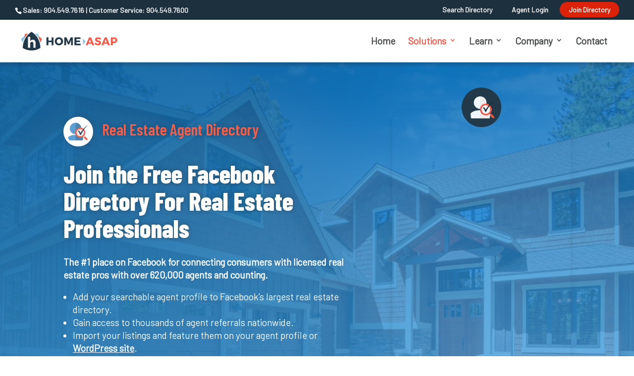

--- FILE ---
content_type: text/html
request_url: https://homeasap.com/iframe-detect-agent.html?origin=https://about.homeasap.com
body_size: 1057
content:
<!DOCTYPE html><html><head><meta charset="utf-8"><meta http-equiv="X-UA-Compatible" content="IE=edge"><meta name="description" content=""><meta name="viewport" content="width=device-width,initial-scale=1"><script src="https://cdnjs.cloudflare.com/ajax/libs/promiz/1.0.6/promiz.min.js"></script></head><body><script>function getUrlParameter(e){e=e.replace(/[\[]/,"\\[").replace(/[\]]/,"\\]");var n=new RegExp("[\\?&]"+e+"=([^&#]*)"),t=n.exec(location.search);return null===t?"":decodeURIComponent(t[1].replace(/\+/g," "))}function readLogin(e,n,t,o){var i=new XMLHttpRequest;i.open("POST",apiRoot+"agentauth/",!0),i.withCredentials=!0,i.setRequestHeader("Content-Type","application/json; charset=UTF-8"),i.onreadystatechange=function(){i.readyState===XMLHttpRequest.DONE&&(200===i.status?t(i.responseText):o())},i.send(JSON.stringify((n?"ha-aa_":"")+e))}function getAgent(e,n){var t=new XMLHttpRequest;t.open("GET",apiRoot+"agentautoauth",!0),t.withCredentials=!0,t.onreadystatechange=function(){t.readyState===XMLHttpRequest.DONE&&(200===t.status?e(t.responseText):n())},t.send()}function homeASAPDetectionPromise(){var e=function(){return successRace([directGetPromise(),getGuidPromise(),facebookDetectionPromise()]).then(function(e){return Promise.resolve(e)},function(){return Promise.resolve("failed")})},n=function(){return new Promise(function(e,n){setTimeout(function(){e("timeout")},5e3)})};successRace([e(),n()]).then(function(e){return["failed","timeout"].indexOf(e)>-1?(console.log("HomeASAP Agent Detection Failed"),void(window.parent&&window.parent.postMessage("HOMEASAP_DETECT_AGENT:FAILED::",origin))):(console.log("HomeASAP Agent Detection Success:"+e),void(window.parent&&window.parent.postMessage("HOMEASAP_DETECT_AGENT:SUCCESS::"+e,origin)))},function(){console.log("HomeASAP Agent Detection Failed"),window.parent&&window.parent.postMessage("HOMEASAP_DETECT_AGENT:FAILED::",origin)})}function successRace(e){return Promise.all(e.map(function(e){return e.then(function(e){return Promise.reject(e)},function(e){return Promise.resolve(e)})})).then(function(e){return Promise.reject(e)},function(e){return Promise.resolve(e)})}var apiRoot="https://api.homeasap.com/NPlay.Services.NPlayApi/api/",origin=getUrlParameter("origin")||window.location.origin,directGetPromise=function(){return new Promise(function(e,n){getAgent(function(t){t?e(t):n(new Error("directGetPromise failed"))},function(){n(new Error("directGetPromise failed"))})})},getGuidPromise=function(){return new Promise(function(e,n){var t=getUrlParameter("guid");t?readLogin(t,!0,function(t){t?getAgent(function(t){t?e(t):n(new Error("getGuidPromise failed"))},function(){n(new Error("getGuidPromise failed"))}):n(new Error("getGuidPromise failed"))},function(){n(new Error("getGuidPromise failed"))}):n(new Error("getGuidPromise failed"))})},facebookDetectionPromise=function(){return new Promise(function(e,n){var t=function(t){"connected"===t.status?readLogin(t.authResponse.accessToken,!1,function(t){t?getAgent(function(t){t?e(t):n(new Error("facebookDetectionPromise failed"))},function(){n(new Error("facebookDetectionPromise failed"))}):n(new Error("facebookDetectionPromise failed"))},function(){n(new Error("facebookDetectionPromise failed"))}):n("not_authorized"===t.status?new Error("facebookDetectionPromise failed"):new Error("facebookDetectionPromise failed"))},o=function(){FB.getLoginStatus(function(e){t(e)})};window.fbAsyncInit=function(){FB.init({appId:"253956901293839",cookie:!0,xfbml:!0,version:"v2.10"}),o()},function(e,n,t){var o,i=e.getElementsByTagName(n)[0];e.getElementById(t)||(o=e.createElement(n),o.id=t,o.src="//connect.facebook.net/en_US/sdk.js",i.parentNode.insertBefore(o,i))}(document,"script","facebook-jssdk")})};homeASAPDetectionPromise()</script></body></html><!--
=== Build Version ===
Hash: SearchSPA BuildToProd 408 1e1acbdc232f254ca9ae2f7123832331f327c574
BuildDate: Thu, 15 Jan 2026 00:14:24 GMT
-->

--- FILE ---
content_type: text/html
request_url: https://accounts.homeasap.com/cookie-check-start.html
body_size: -83
content:
<html><body><script>document.cookie="thirdparty=yes",document.location="cookie-check-complete.html"</script></body></html>

--- FILE ---
content_type: text/html
request_url: https://accounts.homeasap.com/cookie-check-complete.html
body_size: -26
content:
<html><body><script>window.parent&&(/thirdparty=yes/.test(document.cookie)?window.parent.postMessage("MM:3PCsupported","*"):window.parent.postMessage("MM:3PCunsupported","*"))</script></body></html>

--- FILE ---
content_type: text/css
request_url: https://about.homeasap.com/wp-content/plugins/wp-simple-pay-pro-3-3.3.6/assets/css/public-pro.min.css?ver=3.3.6
body_size: 1917
content:
/*! WP Simple Pay Pro 3 - 3.3.6
 * https://wpsimplepay.com/
 * Copyright (c) Moonstone Media Group 2019
 * Licensed GPLv2+ */

.simpay-clearfix::after,.simpay-clearfix::before{content:" ";display:table}.simpay-clearfix::after{clear:both}.simpay-form-control .simpay-coupon-field{display:inline-block;min-width:150px;width:150px}.simpay-form-control .simpay-apply-coupon{margin-left:10px}.simpay-form-control .simpay-currency-symbol,.simpay-form-control .simpay-custom-amount-input{border:1px solid #d1d1d1;border-radius:0;margin:0;padding:0 10px;float:left;-webkit-box-sizing:border-box;-moz-box-sizing:border-box;box-sizing:border-box}.simpay-form-control .simpay-custom-amount-input{height:36px;width:125px;min-width:125px}.simpay-form-control .simpay-currency-symbol{background-color:#f2f2f2;line-height:34px}.simpay-form-control .simpay-currency-symbol-left{border-right:0}.simpay-form-control .simpay-currency-symbol-right{border-left:0}.simpay-form-control .simpay-checkbox-wrap label,.simpay-form-control .simpay-same-address-toggle-wrap label{display:inline}.simpay-form-control .simpay-field-error,.simpay-form-control .simpay-field-error label.error{color:#eb1c26;display:block;font-weight:400}.simpay-modal-control{display:none}.simpay-modal-control:checked+.simpay-modal{height:100%;opacity:1}.simpay-modal-control-open{display:inline-block;margin:0 0 15px 0;padding:0;position:relative;cursor:pointer}.simpay-modal-control-open .simpay-form-control{margin:0}.simpay-modal-control-open *{pointer-events:none}.simpay-modal-control-close{font-family:-apple-system,BlinkMacSystemFont,"Segoe UI",Roboto,Oxygen-Sans,Ubuntu,Cantarell,"Helvetica Neue",sans-serif;color:#a6a6a6;position:absolute;top:2px;right:2px;padding:5px 10px;cursor:pointer}.simpay-modal-control-close:hover{color:#8d8d8d}.simpay-modal{position:fixed;top:0;left:0;width:100%;background:rgba(0,0,0,.8);z-index:999;overflow:hidden;height:0;opacity:0;transition:opacity .3s}.simpay-modal__body{position:absolute;top:50%;left:50%;transform:translate(-50%,-50%);width:100vw;max-width:440px;max-height:calc(100vh - 60px);margin:0 auto;overflow-y:auto}.simpay-modal__content{position:relative;padding:30px 30px 15px 30px;background:#fff}.simpay-embedded-heading{margin-top:15px}.simpay-form-description,.simpay-form-title{font-weight:600;margin:0;padding:0;line-height:1}.simpay-form-title{font-size:20px;color:#333;margin-bottom:10px}.simpay-form-description{font-size:16px;color:#666;margin-bottom:20px}.simpay-modal .simpay-form-description,.simpay-modal .simpay-form-title{text-align:center}.simpay-modal .simpay-form-title{margin-top:0;margin-bottom:.5em}.simpay-form-wrap .simpay-checkout-form--embedded,.simpay-form-wrap .simpay-checkout-form--overlay{font-family:Roboto,'Open Sans',Segoe UI,sans-serif;-webkit-font-smoothing:antialiased;-moz-osx-font-smoothing:grayscale;font-size:15px;font-weight:500;color:#333}.simpay-form-wrap .simpay-checkout-form--embedded .simpay-form-control .simpay-card-wrap.StripeElement,.simpay-form-wrap .simpay-checkout-form--embedded .simpay-form-control input[type=date],.simpay-form-wrap .simpay-checkout-form--embedded .simpay-form-control input[type=datetime-local],.simpay-form-wrap .simpay-checkout-form--embedded .simpay-form-control input[type=email],.simpay-form-wrap .simpay-checkout-form--embedded .simpay-form-control input[type=month],.simpay-form-wrap .simpay-checkout-form--embedded .simpay-form-control input[type=number],.simpay-form-wrap .simpay-checkout-form--embedded .simpay-form-control input[type=password],.simpay-form-wrap .simpay-checkout-form--embedded .simpay-form-control input[type=search],.simpay-form-wrap .simpay-checkout-form--embedded .simpay-form-control input[type=tel],.simpay-form-wrap .simpay-checkout-form--embedded .simpay-form-control input[type=text],.simpay-form-wrap .simpay-checkout-form--embedded .simpay-form-control input[type=time],.simpay-form-wrap .simpay-checkout-form--embedded .simpay-form-control input[type=url],.simpay-form-wrap .simpay-checkout-form--embedded .simpay-form-control input[type=week],.simpay-form-wrap .simpay-checkout-form--embedded .simpay-form-control select,.simpay-form-wrap .simpay-checkout-form--embedded .simpay-form-control textarea,.simpay-form-wrap .simpay-checkout-form--overlay .simpay-form-control .simpay-card-wrap.StripeElement,.simpay-form-wrap .simpay-checkout-form--overlay .simpay-form-control input[type=date],.simpay-form-wrap .simpay-checkout-form--overlay .simpay-form-control input[type=datetime-local],.simpay-form-wrap .simpay-checkout-form--overlay .simpay-form-control input[type=email],.simpay-form-wrap .simpay-checkout-form--overlay .simpay-form-control input[type=month],.simpay-form-wrap .simpay-checkout-form--overlay .simpay-form-control input[type=number],.simpay-form-wrap .simpay-checkout-form--overlay .simpay-form-control input[type=password],.simpay-form-wrap .simpay-checkout-form--overlay .simpay-form-control input[type=search],.simpay-form-wrap .simpay-checkout-form--overlay .simpay-form-control input[type=tel],.simpay-form-wrap .simpay-checkout-form--overlay .simpay-form-control input[type=text],.simpay-form-wrap .simpay-checkout-form--overlay .simpay-form-control input[type=time],.simpay-form-wrap .simpay-checkout-form--overlay .simpay-form-control input[type=url],.simpay-form-wrap .simpay-checkout-form--overlay .simpay-form-control input[type=week],.simpay-form-wrap .simpay-checkout-form--overlay .simpay-form-control select,.simpay-form-wrap .simpay-checkout-form--overlay .simpay-form-control textarea{font-family:Roboto,'Open Sans',Segoe UI,sans-serif;-webkit-font-smoothing:antialiased;-moz-osx-font-smoothing:grayscale;font-size:15px;font-weight:500;color:#32325d;background:#fff;border:1px solid #d1d1d1;border-radius:4px;padding:.6em .4375em;height:36px;width:100%}.simpay-form-wrap .simpay-checkout-form--embedded .simpay-form-control .simpay-card-wrap.StripeElement::placeholder,.simpay-form-wrap .simpay-checkout-form--embedded .simpay-form-control input[type=date]::placeholder,.simpay-form-wrap .simpay-checkout-form--embedded .simpay-form-control input[type=datetime-local]::placeholder,.simpay-form-wrap .simpay-checkout-form--embedded .simpay-form-control input[type=email]::placeholder,.simpay-form-wrap .simpay-checkout-form--embedded .simpay-form-control input[type=month]::placeholder,.simpay-form-wrap .simpay-checkout-form--embedded .simpay-form-control input[type=number]::placeholder,.simpay-form-wrap .simpay-checkout-form--embedded .simpay-form-control input[type=password]::placeholder,.simpay-form-wrap .simpay-checkout-form--embedded .simpay-form-control input[type=search]::placeholder,.simpay-form-wrap .simpay-checkout-form--embedded .simpay-form-control input[type=tel]::placeholder,.simpay-form-wrap .simpay-checkout-form--embedded .simpay-form-control input[type=text]::placeholder,.simpay-form-wrap .simpay-checkout-form--embedded .simpay-form-control input[type=time]::placeholder,.simpay-form-wrap .simpay-checkout-form--embedded .simpay-form-control input[type=url]::placeholder,.simpay-form-wrap .simpay-checkout-form--embedded .simpay-form-control input[type=week]::placeholder,.simpay-form-wrap .simpay-checkout-form--embedded .simpay-form-control select::placeholder,.simpay-form-wrap .simpay-checkout-form--embedded .simpay-form-control textarea::placeholder,.simpay-form-wrap .simpay-checkout-form--overlay .simpay-form-control .simpay-card-wrap.StripeElement::placeholder,.simpay-form-wrap .simpay-checkout-form--overlay .simpay-form-control input[type=date]::placeholder,.simpay-form-wrap .simpay-checkout-form--overlay .simpay-form-control input[type=datetime-local]::placeholder,.simpay-form-wrap .simpay-checkout-form--overlay .simpay-form-control input[type=email]::placeholder,.simpay-form-wrap .simpay-checkout-form--overlay .simpay-form-control input[type=month]::placeholder,.simpay-form-wrap .simpay-checkout-form--overlay .simpay-form-control input[type=number]::placeholder,.simpay-form-wrap .simpay-checkout-form--overlay .simpay-form-control input[type=password]::placeholder,.simpay-form-wrap .simpay-checkout-form--overlay .simpay-form-control input[type=search]::placeholder,.simpay-form-wrap .simpay-checkout-form--overlay .simpay-form-control input[type=tel]::placeholder,.simpay-form-wrap .simpay-checkout-form--overlay .simpay-form-control input[type=text]::placeholder,.simpay-form-wrap .simpay-checkout-form--overlay .simpay-form-control input[type=time]::placeholder,.simpay-form-wrap .simpay-checkout-form--overlay .simpay-form-control input[type=url]::placeholder,.simpay-form-wrap .simpay-checkout-form--overlay .simpay-form-control input[type=week]::placeholder,.simpay-form-wrap .simpay-checkout-form--overlay .simpay-form-control select::placeholder,.simpay-form-wrap .simpay-checkout-form--overlay .simpay-form-control textarea::placeholder{font-family:Roboto,'Open Sans',Segoe UI,sans-serif;-webkit-font-smoothing:antialiased;-moz-osx-font-smoothing:grayscale;font-size:15px;font-weight:500;color:#aab7c4}.simpay-form-wrap .simpay-checkout-form--embedded .simpay-form-control .simpay-card-wrap.StripeElement:focus,.simpay-form-wrap .simpay-checkout-form--embedded .simpay-form-control input[type=date]:focus,.simpay-form-wrap .simpay-checkout-form--embedded .simpay-form-control input[type=datetime-local]:focus,.simpay-form-wrap .simpay-checkout-form--embedded .simpay-form-control input[type=email]:focus,.simpay-form-wrap .simpay-checkout-form--embedded .simpay-form-control input[type=month]:focus,.simpay-form-wrap .simpay-checkout-form--embedded .simpay-form-control input[type=number]:focus,.simpay-form-wrap .simpay-checkout-form--embedded .simpay-form-control input[type=password]:focus,.simpay-form-wrap .simpay-checkout-form--embedded .simpay-form-control input[type=search]:focus,.simpay-form-wrap .simpay-checkout-form--embedded .simpay-form-control input[type=tel]:focus,.simpay-form-wrap .simpay-checkout-form--embedded .simpay-form-control input[type=text]:focus,.simpay-form-wrap .simpay-checkout-form--embedded .simpay-form-control input[type=time]:focus,.simpay-form-wrap .simpay-checkout-form--embedded .simpay-form-control input[type=url]:focus,.simpay-form-wrap .simpay-checkout-form--embedded .simpay-form-control input[type=week]:focus,.simpay-form-wrap .simpay-checkout-form--embedded .simpay-form-control select:focus,.simpay-form-wrap .simpay-checkout-form--embedded .simpay-form-control textarea:focus,.simpay-form-wrap .simpay-checkout-form--overlay .simpay-form-control .simpay-card-wrap.StripeElement:focus,.simpay-form-wrap .simpay-checkout-form--overlay .simpay-form-control input[type=date]:focus,.simpay-form-wrap .simpay-checkout-form--overlay .simpay-form-control input[type=datetime-local]:focus,.simpay-form-wrap .simpay-checkout-form--overlay .simpay-form-control input[type=email]:focus,.simpay-form-wrap .simpay-checkout-form--overlay .simpay-form-control input[type=month]:focus,.simpay-form-wrap .simpay-checkout-form--overlay .simpay-form-control input[type=number]:focus,.simpay-form-wrap .simpay-checkout-form--overlay .simpay-form-control input[type=password]:focus,.simpay-form-wrap .simpay-checkout-form--overlay .simpay-form-control input[type=search]:focus,.simpay-form-wrap .simpay-checkout-form--overlay .simpay-form-control input[type=tel]:focus,.simpay-form-wrap .simpay-checkout-form--overlay .simpay-form-control input[type=text]:focus,.simpay-form-wrap .simpay-checkout-form--overlay .simpay-form-control input[type=time]:focus,.simpay-form-wrap .simpay-checkout-form--overlay .simpay-form-control input[type=url]:focus,.simpay-form-wrap .simpay-checkout-form--overlay .simpay-form-control input[type=week]:focus,.simpay-form-wrap .simpay-checkout-form--overlay .simpay-form-control select:focus,.simpay-form-wrap .simpay-checkout-form--overlay .simpay-form-control textarea:focus{background-color:#fff;border-color:#007acc;color:#32325d;outline:0}.simpay-form-wrap .simpay-checkout-form--embedded .simpay-form-control .simpay-card-wrap.StripeElement.simpay-input-error,.simpay-form-wrap .simpay-checkout-form--embedded .simpay-form-control input[type=date].simpay-input-error,.simpay-form-wrap .simpay-checkout-form--embedded .simpay-form-control input[type=datetime-local].simpay-input-error,.simpay-form-wrap .simpay-checkout-form--embedded .simpay-form-control input[type=email].simpay-input-error,.simpay-form-wrap .simpay-checkout-form--embedded .simpay-form-control input[type=month].simpay-input-error,.simpay-form-wrap .simpay-checkout-form--embedded .simpay-form-control input[type=number].simpay-input-error,.simpay-form-wrap .simpay-checkout-form--embedded .simpay-form-control input[type=password].simpay-input-error,.simpay-form-wrap .simpay-checkout-form--embedded .simpay-form-control input[type=search].simpay-input-error,.simpay-form-wrap .simpay-checkout-form--embedded .simpay-form-control input[type=tel].simpay-input-error,.simpay-form-wrap .simpay-checkout-form--embedded .simpay-form-control input[type=text].simpay-input-error,.simpay-form-wrap .simpay-checkout-form--embedded .simpay-form-control input[type=time].simpay-input-error,.simpay-form-wrap .simpay-checkout-form--embedded .simpay-form-control input[type=url].simpay-input-error,.simpay-form-wrap .simpay-checkout-form--embedded .simpay-form-control input[type=week].simpay-input-error,.simpay-form-wrap .simpay-checkout-form--embedded .simpay-form-control select.simpay-input-error,.simpay-form-wrap .simpay-checkout-form--embedded .simpay-form-control textarea.simpay-input-error,.simpay-form-wrap .simpay-checkout-form--overlay .simpay-form-control .simpay-card-wrap.StripeElement.simpay-input-error,.simpay-form-wrap .simpay-checkout-form--overlay .simpay-form-control input[type=date].simpay-input-error,.simpay-form-wrap .simpay-checkout-form--overlay .simpay-form-control input[type=datetime-local].simpay-input-error,.simpay-form-wrap .simpay-checkout-form--overlay .simpay-form-control input[type=email].simpay-input-error,.simpay-form-wrap .simpay-checkout-form--overlay .simpay-form-control input[type=month].simpay-input-error,.simpay-form-wrap .simpay-checkout-form--overlay .simpay-form-control input[type=number].simpay-input-error,.simpay-form-wrap .simpay-checkout-form--overlay .simpay-form-control input[type=password].simpay-input-error,.simpay-form-wrap .simpay-checkout-form--overlay .simpay-form-control input[type=search].simpay-input-error,.simpay-form-wrap .simpay-checkout-form--overlay .simpay-form-control input[type=tel].simpay-input-error,.simpay-form-wrap .simpay-checkout-form--overlay .simpay-form-control input[type=text].simpay-input-error,.simpay-form-wrap .simpay-checkout-form--overlay .simpay-form-control input[type=time].simpay-input-error,.simpay-form-wrap .simpay-checkout-form--overlay .simpay-form-control input[type=url].simpay-input-error,.simpay-form-wrap .simpay-checkout-form--overlay .simpay-form-control input[type=week].simpay-input-error,.simpay-form-wrap .simpay-checkout-form--overlay .simpay-form-control select.simpay-input-error,.simpay-form-wrap .simpay-checkout-form--overlay .simpay-form-control textarea.simpay-input-error{border-color:#eb1c26}.simpay-form-wrap .simpay-checkout-form--embedded .simpay-form-control .simpay-card-wrap.StripeElement--focus,.simpay-form-wrap .simpay-checkout-form--overlay .simpay-form-control .simpay-card-wrap.StripeElement--focus{background-color:#fff;border-color:#007acc;color:#32325d;outline:0}.simpay-form-wrap .simpay-checkout-form--embedded .simpay-form-control input[type=tel].simpay-custom-amount-input,.simpay-form-wrap .simpay-checkout-form--embedded .simpay-form-control input[type=text].simpay-custom-amount-input,.simpay-form-wrap .simpay-checkout-form--overlay .simpay-form-control input[type=tel].simpay-custom-amount-input,.simpay-form-wrap .simpay-checkout-form--overlay .simpay-form-control input[type=text].simpay-custom-amount-input{width:125px}.simpay-form-wrap .simpay-checkout-form--embedded .simpay-form-control input[type=tel].simpay-custom-amount-input.simpay-custom-amount-input-symbol-left,.simpay-form-wrap .simpay-checkout-form--embedded .simpay-form-control input[type=text].simpay-custom-amount-input.simpay-custom-amount-input-symbol-left,.simpay-form-wrap .simpay-checkout-form--overlay .simpay-form-control input[type=tel].simpay-custom-amount-input.simpay-custom-amount-input-symbol-left,.simpay-form-wrap .simpay-checkout-form--overlay .simpay-form-control input[type=text].simpay-custom-amount-input.simpay-custom-amount-input-symbol-left{border-top-left-radius:0;border-bottom-left-radius:0}.simpay-form-wrap .simpay-checkout-form--embedded .simpay-form-control input[type=tel].simpay-custom-amount-input.simpay-custom-amount-input-symbol-right,.simpay-form-wrap .simpay-checkout-form--embedded .simpay-form-control input[type=text].simpay-custom-amount-input.simpay-custom-amount-input-symbol-right,.simpay-form-wrap .simpay-checkout-form--overlay .simpay-form-control input[type=tel].simpay-custom-amount-input.simpay-custom-amount-input-symbol-right,.simpay-form-wrap .simpay-checkout-form--overlay .simpay-form-control input[type=text].simpay-custom-amount-input.simpay-custom-amount-input-symbol-right{border-top-right-radius:0;border-bottom-right-radius:0}.simpay-form-wrap .simpay-checkout-form--embedded .simpay-form-control .simpay-currency-symbol,.simpay-form-wrap .simpay-checkout-form--overlay .simpay-form-control .simpay-currency-symbol{border-radius:4px}.simpay-form-wrap .simpay-checkout-form--embedded .simpay-form-control .simpay-currency-symbol-left,.simpay-form-wrap .simpay-checkout-form--overlay .simpay-form-control .simpay-currency-symbol-left{border-right:0;border-top-right-radius:0;border-bottom-right-radius:0}.simpay-form-wrap .simpay-checkout-form--embedded .simpay-form-control .simpay-currency-symbol-right,.simpay-form-wrap .simpay-checkout-form--overlay .simpay-form-control .simpay-currency-symbol-right{border-left:0;border-top-left-radius:0;border-bottom-left-radius:0}.simpay-form-wrap .simpay-checkout-form--embedded .simpay-form-control select,.simpay-form-wrap .simpay-checkout-form--overlay .simpay-form-control select{width:auto;max-width:100%}.simpay-form-wrap .simpay-checkout-form--embedded .simpay-form-control textarea,.simpay-form-wrap .simpay-checkout-form--overlay .simpay-form-control textarea{height:auto}.simpay-form-wrap .simpay-checkout-form--embedded .simpay-form-control input[type=text].simpay-coupon-field,.simpay-form-wrap .simpay-checkout-form--overlay .simpay-form-control input[type=text].simpay-coupon-field{width:calc(100% - 120px)}.simpay-form-wrap .simpay-checkout-form--embedded .simpay-form-control .simpay-apply-coupon,.simpay-form-wrap .simpay-checkout-form--embedded .simpay-form-control .simpay-checkout-btn,.simpay-form-wrap .simpay-checkout-form--embedded .simpay-form-control .simpay-payment-btn,.simpay-form-wrap .simpay-checkout-form--overlay .simpay-form-control .simpay-apply-coupon,.simpay-form-wrap .simpay-checkout-form--overlay .simpay-form-control .simpay-checkout-btn,.simpay-form-wrap .simpay-checkout-form--overlay .simpay-form-control .simpay-payment-btn{font-family:Roboto,'Open Sans',Segoe UI,sans-serif;-webkit-font-smoothing:antialiased;-moz-osx-font-smoothing:grayscale;font-size:15px;font-weight:600;color:#fff;background-color:#24b47e;display:block;height:36px;line-height:1.5;width:100%;margin:0;padding:0;border-radius:4px;outline:0;text-transform:uppercase;cursor:pointer}.simpay-form-wrap .simpay-checkout-form--embedded .simpay-form-control .simpay-apply-coupon:hover,.simpay-form-wrap .simpay-checkout-form--embedded .simpay-form-control .simpay-checkout-btn:hover,.simpay-form-wrap .simpay-checkout-form--embedded .simpay-form-control .simpay-payment-btn:hover,.simpay-form-wrap .simpay-checkout-form--overlay .simpay-form-control .simpay-apply-coupon:hover,.simpay-form-wrap .simpay-checkout-form--overlay .simpay-form-control .simpay-checkout-btn:hover,.simpay-form-wrap .simpay-checkout-form--overlay .simpay-form-control .simpay-payment-btn:hover{background-color:#249a65}.simpay-form-wrap .simpay-checkout-form--embedded .simpay-form-control .simpay-apply-coupon:disabled,.simpay-form-wrap .simpay-checkout-form--embedded .simpay-form-control .simpay-checkout-btn:disabled,.simpay-form-wrap .simpay-checkout-form--embedded .simpay-form-control .simpay-payment-btn:disabled,.simpay-form-wrap .simpay-checkout-form--overlay .simpay-form-control .simpay-apply-coupon:disabled,.simpay-form-wrap .simpay-checkout-form--overlay .simpay-form-control .simpay-checkout-btn:disabled,.simpay-form-wrap .simpay-checkout-form--overlay .simpay-form-control .simpay-payment-btn:disabled{pointer-events:none}.simpay-form-wrap .simpay-checkout-form--embedded .simpay-form-control .simpay-apply-coupon.simpay-disabled,.simpay-form-wrap .simpay-checkout-form--embedded .simpay-form-control .simpay-checkout-btn.simpay-disabled,.simpay-form-wrap .simpay-checkout-form--embedded .simpay-form-control .simpay-payment-btn.simpay-disabled,.simpay-form-wrap .simpay-checkout-form--overlay .simpay-form-control .simpay-apply-coupon.simpay-disabled,.simpay-form-wrap .simpay-checkout-form--overlay .simpay-form-control .simpay-checkout-btn.simpay-disabled,.simpay-form-wrap .simpay-checkout-form--overlay .simpay-form-control .simpay-payment-btn.simpay-disabled{background-color:#aab7c4}.simpay-form-wrap .simpay-checkout-form--embedded .simpay-form-control .simpay-apply-coupon,.simpay-form-wrap .simpay-checkout-form--overlay .simpay-form-control .simpay-apply-coupon{background-color:#aab7c4;width:110px;float:right}.simpay-form-wrap .simpay-checkout-form--embedded .simpay-form-control .simpay-apply-coupon:hover,.simpay-form-wrap .simpay-checkout-form--overlay .simpay-form-control .simpay-apply-coupon:hover{background-color:#888}.simpay-form-wrap .simpay-checkout-form--embedded .simpay-address-container .simpay-field-wrap,.simpay-form-wrap .simpay-checkout-form--overlay .simpay-address-container .simpay-field-wrap{margin-bottom:15px}.simpay-form-wrap .simpay-checkout-form--embedded .simpay-address-container .simpay-address-city-container,.simpay-form-wrap .simpay-checkout-form--embedded .simpay-address-container .simpay-address-country-container,.simpay-form-wrap .simpay-checkout-form--embedded .simpay-address-container .simpay-address-state-container,.simpay-form-wrap .simpay-checkout-form--embedded .simpay-address-container .simpay-address-zip-container,.simpay-form-wrap .simpay-checkout-form--overlay .simpay-address-container .simpay-address-city-container,.simpay-form-wrap .simpay-checkout-form--overlay .simpay-address-container .simpay-address-country-container,.simpay-form-wrap .simpay-checkout-form--overlay .simpay-address-container .simpay-address-state-container,.simpay-form-wrap .simpay-checkout-form--overlay .simpay-address-container .simpay-address-zip-container{float:left;width:48%}.simpay-form-wrap .simpay-checkout-form--embedded .simpay-address-container .simpay-address-country-container,.simpay-form-wrap .simpay-checkout-form--embedded .simpay-address-container .simpay-address-state-container,.simpay-form-wrap .simpay-checkout-form--overlay .simpay-address-container .simpay-address-country-container,.simpay-form-wrap .simpay-checkout-form--overlay .simpay-address-container .simpay-address-state-container{float:right}.simpay-form-wrap .simpay-checkout-form--embedded .simpay-test-mode-badge-container,.simpay-form-wrap .simpay-checkout-form--overlay .simpay-test-mode-badge-container{text-align:center}.simpay-form-wrap .simpay-checkout-form--embedded{max-width:400px}

--- FILE ---
content_type: text/css
request_url: https://about.homeasap.com/wp-content/et-cache/3885/et-core-unified-deferred-3885.min.css?ver=1768239530
body_size: 658
content:
div.et_pb_section.et_pb_section_0{background-position:right 0px center;background-image:linear-gradient(180deg,rgba(18,116,186,0.78) 0%,rgba(69,167,237,0.78) 100%),url(https://about.homeasap.com/wp-content/uploads/2021/10/PP-HEADER-BG-2.webp)!important}.et_pb_section_0{border-color:rgba(0,0,0,0)}.et_pb_section_0.et_pb_section{padding-bottom:100px;background-color:#1274ba!important}.et_pb_section_0.section_has_divider.et_pb_bottom_divider .et_pb_bottom_inside_divider{background-image:url([data-uri]);background-size:100% 100px;bottom:0;height:100px;z-index:1;transform:scale(1,1)}.et_pb_row_0.et_pb_row{padding-top:0px!important;margin-top:3%!important;margin-right:auto!important;margin-left:auto!important;padding-top:0px}.et_pb_text_0.et_pb_text a{color:#F8F9FF!important}.et_pb_text_0 a{text-decoration:underline}.et_pb_text_0 h1{font-size:1.8rem;color:#f15f4c!important}.et_pb_text_0 h2{font-weight:700;font-size:2.8rem}.et_pb_text_0{padding-top:0px!important;margin-top:0rem!important;max-width:600px}@media only screen and (max-width:980px){.et_pb_section_0.et_pb_section{padding-bottom:50px}.et_pb_row_0.et_pb_row{margin-top:0%!important}.et_pb_text_0{margin-top:1rem!important}}@media only screen and (max-width:767px){.et_pb_section_0.et_pb_section{padding-bottom:50px}.et_pb_text_0 h1{font-size:1.4rem}.et_pb_text_0 h2{font-size:2.2rem}}

--- FILE ---
content_type: image/svg+xml
request_url: https://about.homeasap.com/wp-content/uploads/2021/02/READ-HOMEASAP-LOGOS_Home-ASAP.svg
body_size: 857
content:
<svg xmlns="http://www.w3.org/2000/svg" viewBox="0 0 610 145"><rect x="61.21" y="45.35" width="47.56" height="65.65" style="fill:#fff"/><path d="M83.61,20c-29.91,18.1-50,51.93-50,90.68v.15a96.37,96.37,0,0,0,100.06-.33C133.58,71.83,113.48,38.07,83.61,20Zm10.25,89.5V85.22c0-5.63-3.17-9.11-8.4-9.11-6.09.08-9.82,4.89-9.82,11.43v22H63.45V48H75.64V72.8c3-5.56,8.08-8.29,14.74-8.37,9.58,0,15.68,6.62,15.68,17.07v28Z" style="fill:#213949"/><path d="M43.19,44.56A100.62,100.62,0,0,0,25,59.61l-.1.11a106.66,106.66,0,0,0,8,21.28,117.21,117.21,0,0,1,9.24-22.69A109.12,109.12,0,0,1,43.19,44.56Z" style="fill:#86c2e9"/><path d="M45.54,32.5a107.89,107.89,0,0,0-2.35,12.06,109.12,109.12,0,0,0-1,13.75,115.71,115.71,0,0,1,14.31-21q3.64-4.26,7.67-8.12A96.92,96.92,0,0,0,45.54,32.5Z" style="fill:#f05f4b"/><path d="M125,58.26a118.45,118.45,0,0,1,9.2,22.5,106.86,106.86,0,0,0,7.84-21.27A100.47,100.47,0,0,0,124,44.55,110.51,110.51,0,0,1,125,58.26Z" style="fill:#f05f4b"/><path d="M124,44.55a108.08,108.08,0,0,0-2.33-12,96.35,96.35,0,0,0-18.62-3.26,111.41,111.41,0,0,1,7.69,8.12A116.56,116.56,0,0,1,125,58.26,110.51,110.51,0,0,0,124,44.55Z" style="fill:#86c2e9"/><path d="M374.49,58.42s.95,10.52.95,16.1-.95,17-.95,17,4.73-4.74,8.54-9.06a80,80,0,0,0,6.07-8.37s-4.2-5.29-6.73-8.18C380.47,63.79,374.49,58.42,374.49,58.42Z" style="fill:#86c2e9"/><path d="M197.22,95.17v-17H179.11v17H168V51.47h11.11v18h18.11v-18h11.11v43.7Z" style="fill:#213949"/><path d="M262.55,73.25c0,12.74-10.12,22.42-23.66,22.42s-23.6-9.62-23.6-22.42,10.11-22.16,23.6-22.16S262.55,60.58,262.55,73.25Zm-35.9.07c0,7.36,5.68,13,12.36,13s12.11-5.68,12.11-13S245.75,60.4,239,60.4A12.56,12.56,0,0,0,226.65,73.32Z" style="fill:#213949"/><path d="M307.71,95.17l-.06-28.41-10.49,24h-7.24l-10.49-24V95.17h-9.92V51.41h12.17l11.86,26,11.86-26h12.11V95.17Z" style="fill:#213949"/><path d="M337.88,60.21v8.68h20.85v8.73H337.88v8.81h23.78v8.74H326.77V51.47H361v8.74Z" style="fill:#213949"/><path d="M405.29,87.11l-3.18,8.06H390.68l18.86-43.7H421l18.42,43.7H427.52l-3.12-8.06Zm9.62-24.59-6.37,16.17h12.61Z" style="fill:#f15f4c"/><path d="M478.26,55.84l-4.18,8.68c-4.62-2.69-10.43-4.56-14-4.56-2.87,0-4.8,1.06-4.8,3.18,0,7.56,23.09,3.25,23.09,19,0,8.74-7.74,13.36-17.48,13.36a32.6,32.6,0,0,1-20-7l4.3-8.55c4.5,3.93,11.24,6.55,15.8,6.55,3.49,0,5.68-1.31,5.68-3.81,0-7.74-23.1-3.12-23.1-18.6,0-8,6.93-13.17,17.42-13.17A32.77,32.77,0,0,1,478.26,55.84Z" style="fill:#f15f4c"/><path d="M494.48,87.11l-3.19,8.06H479.87l18.85-43.7h11.43l18.41,43.7H516.7l-3.12-8.06Zm9.61-24.59-6.37,16.17h12.61Z" style="fill:#f15f4c"/><path d="M552.4,51.47C563.57,51.47,570,57,570,66.7c0,10.24-6.43,16.17-17.6,16.17h-7.93v12.3H533.35V51.47Zm-7.93,22.66h7.36c4.87,0,7.68-2.44,7.68-7.06s-2.81-6.86-7.68-6.86h-7.36Z" style="fill:#f15f4c"/></svg>

--- FILE ---
content_type: image/svg+xml
request_url: https://about.homeasap.com/wp-content/uploads/2021/05/IDX.svg
body_size: 892
content:
<svg width="70" height="70" viewBox="0 0 70 70" fill="none" xmlns="http://www.w3.org/2000/svg">
<g clip-path="url(#clip0)">
<path d="M54.2891 9.89551C43.475 -0.964032 25.9429 -0.964032 15.1288 9.89551C4.28942 20.7786 4.28942 38.4243 15.1288 49.3092L33.4848 67.7423C34.1606 68.4209 35.2573 68.4209 35.9331 67.7423L54.2891 49.3092C65.1267 38.4243 65.1267 20.7786 54.2891 9.89551ZM46.8195 46.9577C38.1899 52.8637 26.7632 51.4376 19.7761 44.0999C18.9829 43.2671 18.233 42.378 17.5645 41.3964C11.0146 31.7489 13.4954 18.5958 23.1025 12.0184C31.4683 6.292 42.4776 7.44599 49.5081 14.2085C50.5507 15.2119 51.5101 16.3332 52.3575 17.5798C58.9056 27.2272 56.4266 40.3803 46.8195 46.9577Z" fill="#EE6148"/>
<path d="M49.8461 19.2976C49.1216 18.2307 48.3012 17.2708 47.4086 16.4126C41.3936 10.6263 31.9726 9.6392 24.8156 14.5401C16.5943 20.1667 14.473 31.4218 20.0761 39.6776C20.6471 40.5177 21.2886 41.2798 21.9679 41.991C27.9469 48.2691 37.7238 49.4902 45.1085 44.4369C53.3279 38.8066 55.4492 27.5534 49.8461 19.2976Z" fill="#223949"/>
<path d="M45.0167 44.4352C53.2379 38.8067 55.3592 27.5535 49.7543 19.2977C49.0297 18.2308 48.2094 17.2709 47.3168 16.4127C43.8747 13.1013 39.3178 11.3703 34.7085 11.4066V47.5633C38.259 47.6014 41.8583 46.598 45.0167 44.4352Z" fill="#1C313D"/>
<path d="M33.1888 37.9594V31.6541C33.1888 30.8122 33.87 30.1282 34.7083 30.1282V28.1468C32.7822 28.1468 31.2157 29.7199 31.2157 31.6541V37.9594H26.6624V26.766L34.7083 19.7313V16.6993L24.3857 25.7245L20.4792 29.1393H24.3839V40.2474H34.7065V37.9612H33.1888V37.9594Z" fill="white"/>
<path d="M45.0329 29.1393H48.9376L45.0329 25.7245L44.4349 25.2019L34.7085 16.6993V19.7313L41.8077 25.9386L42.7545 26.766V37.9594H38.2012V31.6541C38.2012 29.7199 36.6346 28.1468 34.7085 28.1468V30.1282C35.5469 30.1282 36.2281 30.8122 36.2281 31.6541V37.9594H34.7085V40.2456H45.0311V29.1393H45.0329Z" fill="#ECECED"/>
<path d="M34.7082 22.9666C33.8698 22.9666 33.1904 23.6488 33.1904 24.4907C33.1904 25.3326 33.8698 26.0148 34.7082 26.0148V22.9666Z" fill="white"/>
<path d="M36.2277 24.4924C36.2277 23.6505 35.5484 22.9683 34.71 22.9683V26.0184C35.5465 26.0166 36.2277 25.3343 36.2277 24.4924Z" fill="#ECECED"/>
<path d="M54.2895 9.89512C48.8816 4.46443 41.795 1.75 34.7085 1.75V8.35827C40.1183 8.3002 45.4684 10.3233 49.5068 14.2063C50.5493 15.2097 51.5088 16.331 52.3562 17.5775C58.9061 27.225 56.4253 40.3781 46.8181 46.9555C43.1068 49.4957 38.8788 50.6715 34.7085 50.6116V68.25C35.1512 68.25 35.5939 68.0794 35.9317 67.7401L54.2877 49.307C65.1271 38.4239 65.1271 20.7783 54.2895 9.89512Z" fill="#F04D2E"/>
</g>
<defs>
<clipPath id="clip0">
<rect width="55.4167" height="66.5" fill="white" transform="translate(7 1.75)"/>
</clipPath>
</defs>
</svg>


--- FILE ---
content_type: application/javascript
request_url: https://custom-scripts.homeasapcontent.com/global-scripts.js
body_size: 1565
content:
"use strict";function addCookieConsent(){var a=["homeasap.com","testhomeasap.com"].includes(window.location.hostname),b=document.createElement("script");b.type="text/javascript",b.src="https://www.termsfeed.com/public/cookie-consent/4.1.0/cookie-consent.js",b.charset="UTF-8",b.onload=function(){cookieconsent.run({notice_banner_type:"simple",consent_type:"implied",palette:"light",language:"en",page_load_consent_levels:["strictly-necessary","functionality","tracking","targeting"],notice_banner_reject_button_hide:!0,preferences_center_close_button_hide:!1,page_refresh_confirmation_buttons:!1,website_name:"HomeASAP",website_privacy_policy_url:a?void 0:"https://dashboard.homeasap.com/Directory/PrivacyPolicy",notice_banner_insert_legal_urls:!a,cookie_domain:window.location.hostname.endsWith("testhomeasap.com")?"testhomeasap.com":"homeasap.com"});var b=document.getElementById("cc-nb-text");if(b){function a(){b.classList.contains("expanded")?(b.classList.remove("expanded"),e.textContent="Read more"):(b.classList.add("expanded"),e.textContent="Read less")}var c=document.createElement("style");c.textContent="\n                #cc-nb-text.expanded {-webkit-line-clamp: unset;}\n                .cc-custom-read-more {\n                  cursor: pointer;\n                  text-decoration: underline !important;\n                  text-align: right;\n                  margin-top: -15px;\n                }\n                @media screen and (min-width: 601px) {\n                  .cc-custom-read-more {\n                    display: none !important;\n                  }\n                }\n            ",document.head.appendChild(c);var d=document.createElement("p");d.style.textAlign="right",d.style.marginTop="-15px";var e=document.createElement("a");e.className="cc-custom-read-more",e.textContent="Read more",d.appendChild(e),b.insertAdjacentElement("afterend",d),e.addEventListener("click",function(){a()})}},document.head.appendChild(b);var c=document.createElement("style");c.innerHTML="\n.cc-nb-changep { display: none !important } \n.termsfeed-com---nb .cc-nb-main-container { padding: 25px 35px !important }\n.termsfeed-com---nb-simple {\n\tmax-width: 100% !important;\n}\n.termsfeed-com---nb .cc-nb-main-container {\n\tpadding: 15px 35px !important;\n\tdisplay: flex;\n\tjustify-content: space-between;\n\talign-items: center !important;\n}\n.cc-nb-title-container {\n\tflex-basis: 300px;\n}\n.termsfeed-com---nb .cc-nb-title {\n\tfont-size: 20px !important;\n}\n.cc-nb-title-container p {\n\tmargin-bottom: 0 !important;\n}\n.cc-nb-text-container {\n\tpadding: 0 35px;\n}\n.cc-nb-text-container p {\n\tmargin-bottom: 0 !important;\n}\n.cc-nb-okagree {\n\tpadding: 10px 50px !important;\n\tborder-radius: 6px !important;\n}\n\n\n@media screen and (max-width: 600px) {\n\n  .termsfeed-com---nb-simple {\n    max-width: 100%;\n  }\n   .termsfeed-com---nb .cc-nb-main-container {\n\tflex-direction: column;\n   }\n  .cc-nb-title-container {\n\tflex-basis: 0;\n    }\n\t.cc-nb-title-container p {\n\tmargin-bottom: 5px !important;\n    }\n.cc-nb-text-container {\n\tpadding: 0;\n}\n\t.cc-nb-text-container p {\n\toverflow: scroll;\n  display: -webkit-box;\n  -webkit-box-orient: vertical;\n  -webkit-line-clamp: 2;\n\t\tmargin-bottom: 15px !important;\n}\n}\n",document.head.appendChild(c)}function populateContentAreaTemplates(){for(var a=function(){var a=c[b];fetch("https://api.".concat(window.location.href.includes("test")?"test":"","homeasap.com/NPlay.Services.NPlayApi/api/templates/").concat(a.dataset.templateKey)).then(function(a){if(!a.ok)throw new Error("Network response was not ok");return a.json()}).then(function(b){a.outerHTML="<div class=\""+(a.dataset.templateClass||"")+"\">"+b+"</div>"}).catch(function(b){console.log("Cannot load template:",a.dataset.templateKey,b)})},b=0,c=Array.from(document.querySelectorAll("template.ha-templates[data-template-key]"));b<c.length;b++)a()}var isInIFrame=window.self!==window.top,isInWordPress=!!document.querySelector("link[rel=\"stylesheet\"][href*=\"wp-content/themes/\"]"),cookieExcluded=!!window.location.pathname.match(/(Register|Buy|Cart|MyListings|\/Ads)/i),isInNextHomeSearch="next.homeasap.com"===window.location.host;if(isInIFrame||isInWordPress||cookieExcluded||isInNextHomeSearch||addCookieConsent(),populateContentAreaTemplates(),isInNextHomeSearch){var style=document.createElement("style");style.innerHTML="\nbody div.rateplug-home.rateplug-home { display: none !important } \n",document.head.appendChild(style)}
//# sourceMappingURL=global-scripts.js.map

--- FILE ---
content_type: application/javascript
request_url: https://accounts.homeasap.com/sdk/index.js
body_size: 1626
content:
"use strict";!function(t,e){function n(){return!o()&&(!t.allow3rdPartyCookies||t.innerHeight<=480)}function o(){return!!t.navigator.userAgent.match(/MSIE|Trident/)}function a(){var e=arguments.length>0&&void 0!==arguments[0]?arguments[0]:{};return["origin="+encodeURIComponent(A),"destinationUrl=".concat(encodeURIComponent(t.HomeASAPAccountsDestination||t.location.href)),"theme="+(e.theme||"")].join("&")}function c(n,o){var a="HomeASAP_JSONP_"+(new Date).getTime();n.match(/\?/)?n+="&callback="+a:n+="?callback="+a;var c=e.createElement("script");c.src=n,t[a]=function(e){o(e),c.remove(),delete t[a]},e.body.appendChild(c)}function i(){if(!e.body)return setTimeout(i,100);var n=e.createElement("iframe");n.setAttribute("src",d+"/cookie-check-start.html"),n.style.width="1px",n.style.height="1px",n.style.position="fixed",n.style.visibility="hidden",e.body.appendChild(n);var o=function o(a){"MM:3PCunsupported"===a.data?(console.log("third party cookies are not supported"),t.removeEventListener("message",o),e.body.removeChild(n),t.allow3rdPartyCookies=!1):"MM:3PCsupported"===a.data&&(console.log("third party cookies are supported"),t.removeEventListener("message",o),e.body.removeChild(n),t.allow3rdPartyCookies=!0)};t.addEventListener("message",o,!1)}function r(e,n,o){u();var a=t.screenLeft?t.screenLeft:t.screenX,c=t.screenTop?t.screenTop:t.screenY,i=a+(t.outerWidth-n)/2,r=c+(t.outerHeight-o)/2,s="width="+n+",height="+o+",left="+i+",top="+r+",screenX="+i+",screenY="+r,A=t.open(e,"",s);return m=setInterval(function(){A.closed&&(clearInterval(m),m=null,l({origin:d,data:'{"status":"CANCELLED"}'}))},500),A}function s(n,o,a){u();var c=e.createElement("div");c.classList.add("homeasap-accounts-container"),c.innerHTML="<style>div.homeasap-accounts-container{position:fixed;z-index:10000000;top:0;left:0;right:0;bottom:0;transform:translate3d(0,0,0);background-color:rgba(0,0,0,.6)}div.homeasap-accounts-container *{transform:translate3d(0,0,0)}div.homeasap-accounts-container>iframe{background:#fff;max-width:100%;width:"+o+"px;height:"+a+'px;max-height:100vh;margin:auto;position:absolute;top:0;left:0;bottom:0;right:0;transform:translate3d(0,0,0);border-radius:3px;box-shadow:0 0 50px rgba(0,0,0,.1)}</style><iframe src="'+n+'" frameBorder="0"/>',e.body.appendChild(c),t.HomeASAPAccounts._iframeContainer=c}function u(){t.HomeASAPAccounts._window&&(m&&(clearInterval(m),m=null),t.HomeASAPAccounts._window.close(),t.HomeASAPAccounts._window=null),t.HomeASAPAccounts._iframeContainer&&(e.body.removeChild(t.HomeASAPAccounts._iframeContainer),t.HomeASAPAccounts._iframeContainer=null)}function l(e){if((e.origin||e.originalEvent.origin)===d)try{var n=JSON.parse(e&&e.data);console.log(n.status),(n.status.match(/_SUCCESS$/)||"CANCELLED"===n.status)&&u(),t.HomeASAPAccountsStatusChangeCallback(n)}catch(t){}}console.log("HomeASAP accounts script initiated.");var d="https://accounts.homeasap.com",A=t.HomeASAPAccountsOrigin;t.HomeASAPAccountsStatusChangeCallback=t.HomeASAPAccountsStatusChangeCallback||function(){},t.HomeASAPAccounts={_window:null,_iframeContainer:null,agentLogin:function(){var e=arguments.length>0&&void 0!==arguments[0]?arguments[0]:{};t.HomeASAPAccounts._window=(!e.iframeOnly&&n()?r:s)(d+"/agent-login.html?".concat(a(e)),400,480)},agentSignUp:function(){var e=arguments.length>0&&void 0!==arguments[0]?arguments[0]:{};t.HomeASAPAccounts._window=(!e.iframeOnly&&n()?r:s)(d+"/agent-signup.html?".concat(a(e)),400,575)},agentSignUpIFrame:function(e){var n=arguments.length>1&&void 0!==arguments[1]?arguments[1]:{};t.HomeASAPAccounts._loadIFrame(e,n.file||"agent-signup.html",n)},buyerLogin:function(){var e=arguments.length>0&&void 0!==arguments[0]?arguments[0]:{};t.HomeASAPAccounts._window=(!e.iframeOnly&&n()?r:s)(d+"/buyer-login.html?".concat(a(e)),400,480)},buyerSignUp:function(){var e=arguments.length>0&&void 0!==arguments[0]?arguments[0]:{};t.HomeASAPAccounts._window=(!e.iframeOnly&&n()?r:s)(d+"/buyer-signup.html?".concat(a(e)),400,575)},buyerSignUpIFrame:function(e){var n=arguments.length>1&&void 0!==arguments[1]?arguments[1]:{};t.HomeASAPAccounts._loadIFrame(e,n.file||"buyer-signup.html",n)},_loadIFrame:function(t,e){var n=arguments.length>2&&void 0!==arguments[2]?arguments[2]:{};t&&e&&(t.src=d.concat("/",e,"?",a(n)))},checkAgentLoginStatus:function(t){c(d+"/agent-detect",function(e){return t(e&&200===e.statusCode&&e.data?e.data:!1)})},checkBuyerLoginStatus:function(t){c(d+"/buyer-detect",function(e){return t(e&&200===e.statusCode&&e.data?e.data:!1)})}},setTimeout(i,100);var m=null;t.addEventListener("message",l,!1),t.HomeASAPAccountsInitCallbacks=t.HomeASAPAccountsInitCallbacks||[],t.HomeASAPAccountsAsyncInit&&t.HomeASAPAccountsInitCallbacks.push(t.HomeASAPAccountsAsyncInit);for(var g=0,h=t.HomeASAPAccountsInitCallbacks.length;g<h;g++){var f=t.HomeASAPAccountsInitCallbacks[g];"function"==typeof f&&f()}t.HomeASAPAccountsInitCallback=[],t.HomeASAPAccountsVersion="Version: Accounts BuildToProd 60 8c5301313c7f332f36d60c24b1d3c6271fd26afa\tBuild Date: Sat, 26 Oct 2024 11:44:16 GMT"}(window,document);

--- FILE ---
content_type: image/svg+xml
request_url: https://about.homeasap.com/wp-content/uploads/2021/05/DS.svg
body_size: 2152
content:
<svg width="70" height="70" viewBox="0 0 70 70" fill="none" xmlns="http://www.w3.org/2000/svg">
<g clip-path="url(#clip0)">
<path d="M14.5207 34.6833C14.5207 23.5772 23.6607 14.5707 34.9465 14.5428V10.5369L32.9129 9.3064L31.1068 10.8431L28.9024 9.94034L27.3625 11.7357L25.0414 11.1829L23.807 13.1925L21.4266 13.0036L20.5262 15.1793L18.1451 15.3593L17.6024 17.6466L15.2794 18.1905L15.1066 20.533L12.8983 21.4275L13.1007 23.768L11.0619 24.9915L11.6337 27.2718L9.81467 28.7939L10.7422 30.9582L9.1875 32.7415L10.4476 34.7366L9.19588 36.7367L10.7583 38.513L9.84045 40.6811L11.6659 42.195L11.1038 44.4778L13.1478 45.6924L12.9557 48.0336L15.1678 48.9186L15.3509 51.2604L17.6765 51.7942L18.2296 54.0789L20.6113 54.2488L21.5208 56.4207L23.9005 56.2217L25.1445 58.2269L27.4631 57.6645L29.0107 59.4535L31.2113 58.5413L33.0244 60.0704L34.9465 58.8957V54.8257C23.6614 54.7959 14.5207 45.7894 14.5207 34.6833Z" fill="#418BCA"/>
<path d="M52.3975 51.7199L54.7205 51.176L54.8932 48.8335L57.1016 47.939L56.8992 45.5985L58.9379 44.375L58.3662 42.0947L60.1852 40.5726L59.2577 38.4083L60.8124 36.625L59.5522 34.6299L60.804 32.6298L59.2415 30.8535L60.1594 28.6854L58.334 27.1715L58.896 24.8887L56.8521 23.674L57.0442 21.3329L54.832 20.4479L54.649 18.1061L52.3233 17.5723L51.7703 15.2876L49.3886 15.1177L48.4791 12.9458L46.0993 13.1448L44.8553 11.1396L42.5368 11.7019L40.9885 9.91295L38.7879 10.8252L36.9748 9.29675L34.9463 10.5361V14.5414C34.9637 14.5414 34.9817 14.5408 34.9991 14.5408C46.3095 14.5408 55.4785 23.5587 55.4785 34.6819C55.4785 45.8058 46.3095 54.8237 34.9991 54.8237C34.9811 54.8237 34.9637 54.8231 34.9463 54.8231V58.893L35.0526 58.8283L37.0863 60.0595L38.8924 58.5228L41.0968 59.4255L42.6367 57.6302L44.9578 58.183L46.1928 56.1734L48.5732 56.3623L49.473 54.1866L51.8541 54.0065L52.3975 51.7199Z" fill="#4077BC"/>
<path d="M34.9999 16.5142C45.1861 16.5142 53.4727 24.6643 53.4727 34.6826C53.4727 44.7008 45.1861 52.8509 34.9999 52.8509C34.9818 52.8509 34.9644 52.8502 34.947 52.8502V54.8231C34.9644 54.8231 34.9825 54.8237 34.9999 54.8237C46.3102 54.8237 55.4792 45.8058 55.4792 34.6819C55.4792 23.558 46.3102 14.5408 34.9999 14.5408C34.9818 14.5408 34.9644 14.5414 34.947 14.5414V16.5142C34.9644 16.5149 34.9818 16.5142 34.9999 16.5142Z" fill="#F04D2E"/>
<path d="M14.5208 34.6825C14.5208 45.7886 23.6608 54.7951 34.9466 54.8236V52.8508C24.7849 52.8223 16.5267 44.6837 16.5267 34.6831C16.5267 24.6826 24.7849 16.5434 34.9466 16.5155V14.542C23.6614 14.5699 14.5208 23.5764 14.5208 34.6825Z" fill="#F15F4C"/>
<path d="M53.4727 34.6826C53.4727 24.6643 45.1854 16.5143 34.9999 16.5143C34.9818 16.5143 34.9644 16.5149 34.947 16.5149V21.5256C34.9793 21.5231 34.9999 21.5218 34.9999 21.5218C34.9999 21.5218 35.3628 21.5345 35.4981 21.6676L40.8971 26.9776V24.7543H40.6122C40.4613 24.7543 40.3389 24.6339 40.3389 24.4855V23.1073C40.3389 22.959 40.4613 22.8385 40.6122 22.8385H45.2879C45.4387 22.8385 45.5612 22.959 45.5612 23.1073V24.4855C45.5612 24.6339 45.4387 24.7543 45.2879 24.7543H45.0546V31.0665L48.6584 34.611C48.8717 34.8208 48.8717 35.1612 48.6584 35.3717L47.6226 36.18C47.4092 36.3898 47.0631 36.3898 46.8491 36.18L44.2572 33.6309V45.1402C44.2572 45.4369 44.0123 45.6778 43.7106 45.6778H34.947V52.8503C34.9644 52.8503 34.9825 52.8509 34.9999 52.8509C45.1861 52.8509 53.4727 44.7009 53.4727 34.6826Z" fill="#ECECED"/>
<path d="M26.1872 45.6778C25.8856 45.6778 25.6406 45.4369 25.6406 45.1402V33.7304L23.1506 36.1793C22.9373 36.3892 22.5911 36.3892 22.3771 36.1793L21.3413 35.371C21.128 35.1612 21.128 34.8208 21.3413 34.6103L34.5016 21.667C34.6053 21.5656 34.8412 21.5339 34.9463 21.525V16.5143C24.7846 16.5428 16.5264 24.6814 16.5264 34.6819C16.5264 44.6825 24.7846 52.8217 34.9463 52.8496V45.6778H26.1872Z" fill="white"/>
<path d="M45.0547 24.7548H40.8972V26.9774L45.0547 31.0664V24.7548Z" fill="#4077BC"/>
<path d="M31.5013 41.9621V35.106H34.9466V24.5774L25.6409 33.7303V45.1401C25.6409 45.4368 25.8858 45.6777 26.1875 45.6777H34.9466V41.9621H31.5013Z" fill="#418BCA"/>
<path d="M40.8971 30.3254L34.9999 24.5254L34.947 24.5774V35.106H38.8828V41.9621H34.947V45.6777H43.7107C44.0123 45.6777 44.2573 45.4368 44.2573 45.1401V33.6302L42.8366 32.2329L40.8971 30.3254Z" fill="#4077BC"/>
<path d="M38.8828 35.1061H34.947V41.9623H38.8828V35.1061Z" fill="#1C313D"/>
<path d="M34.9465 35.1061H31.5012V41.9623H34.9465V35.1061Z" fill="#223949"/>
<path d="M43.21 32.2329L43.7108 32.7153C44.0125 32.7153 44.2574 32.9562 44.2574 33.2529V33.3651V33.6295L46.8492 36.1786C47.0626 36.3884 47.4087 36.3884 47.6227 36.1786L48.6585 35.3703C48.8719 35.1605 48.8719 34.82 48.6585 34.6096L45.0547 31.0652V32.2316H43.21V32.2329Z" fill="#1C313D"/>
<path d="M34.949 24.2764L34.9696 24.2561L37.2707 26.5123L40.897 30.0047V26.9776L35.4981 21.6677C35.3628 21.5345 34.9999 21.5219 34.9999 21.5219C34.9999 21.5219 34.9792 21.5225 34.947 21.5257V24.2744L34.949 24.2764Z" fill="#1C313D"/>
<path d="M21.3424 34.6107C21.129 34.8205 21.129 35.161 21.3424 35.3715L22.3782 36.1797C22.5916 36.3896 22.9377 36.3896 23.1517 36.1797L25.6417 33.7308V33.3663V33.2541C25.6417 32.9574 25.8866 32.7165 26.1883 32.7165L32.6276 26.5139L34.9287 24.2577L34.9474 24.2755V21.5254C34.8417 21.5343 34.6058 21.566 34.5026 21.6674L21.3424 34.6107Z" fill="#223949"/>
<path d="M43.2099 32.233H45.0547V31.0665L40.8972 26.9775V30.0053L43.2099 32.233Z" fill="#1C313D"/>
<path d="M34.9698 24.2567L34.9492 24.2764L37.271 26.5129L34.9698 24.2567Z" fill="#1C313D"/>
<path d="M26.1875 32.8277L32.6267 26.5129L26.1875 32.7155C25.8858 32.7155 25.6409 32.9564 25.6409 33.2531V33.3653C25.6409 33.0686 25.8858 32.8277 26.1875 32.8277Z" fill="#223949"/>
<path d="M43.7108 32.8277C44.0125 32.8277 44.2574 33.0686 44.2574 33.3653V33.2531C44.2574 32.9564 44.0125 32.7155 43.7108 32.7155L43.21 32.233H43.1042L43.7108 32.8277Z" fill="#1C313D"/>
<path d="M34.9494 24.2768L34.947 24.2744V24.2799L34.9494 24.2768Z" fill="#223949"/>
<path d="M40.8971 30.0054L37.2708 26.5129L40.8971 30.0688V30.0054Z" fill="#1C313D"/>
<path d="M34.947 24.2745L34.9283 24.2567L32.6272 26.5129L34.947 24.2789V24.2745Z" fill="#223949"/>
<path d="M43.1042 32.2331H43.2099L40.8972 30.0054V30.0688L43.1042 32.2331Z" fill="#1C313D"/>
<path d="M43.711 32.8277L43.1044 32.233H42.8369L44.2576 33.6303V33.3659C44.2576 33.0686 44.0126 32.8277 43.711 32.8277Z" fill="#1C313D"/>
<path d="M34.9473 24.2788L32.6275 26.5128L26.1882 32.8276C25.8865 32.8276 25.6416 33.0685 25.6416 33.3652V33.7297L34.9473 24.5774V24.2788Z" fill="#223949"/>
<path d="M34.947 24.5774L34.9999 24.5254L40.897 30.3254V30.0686L37.2707 26.5128L34.949 24.2762L34.947 24.2788V24.5774Z" fill="#1C313D"/>
<path d="M42.8367 32.233H43.1042L40.8972 30.0687V30.3255" fill="#1C313D"/>
<path d="M45.2884 24.755C45.4392 24.755 45.5617 24.6346 45.5617 24.4862V23.108C45.5617 22.9597 45.4392 22.8392 45.2884 22.8392H40.6127C40.4618 22.8392 40.3394 22.9597 40.3394 23.108V24.4862C40.3394 24.6346 40.4618 24.755 40.6127 24.755H40.8976H45.0551H45.2884Z" fill="#1C313D"/>
</g>
<defs>
<clipPath id="clip0">
<rect width="68.8333" height="60.6667" fill="white" transform="translate(0.583252 4.66663)"/>
</clipPath>
</defs>
</svg>


--- FILE ---
content_type: image/svg+xml
request_url: https://about.homeasap.com/wp-content/uploads/2021/02/READ-HOMEASAP-LOGOS_Home-ASAP.svg
body_size: 768
content:
<svg xmlns="http://www.w3.org/2000/svg" viewBox="0 0 610 145"><rect x="61.21" y="45.35" width="47.56" height="65.65" style="fill:#fff"/><path d="M83.61,20c-29.91,18.1-50,51.93-50,90.68v.15a96.37,96.37,0,0,0,100.06-.33C133.58,71.83,113.48,38.07,83.61,20Zm10.25,89.5V85.22c0-5.63-3.17-9.11-8.4-9.11-6.09.08-9.82,4.89-9.82,11.43v22H63.45V48H75.64V72.8c3-5.56,8.08-8.29,14.74-8.37,9.58,0,15.68,6.62,15.68,17.07v28Z" style="fill:#213949"/><path d="M43.19,44.56A100.62,100.62,0,0,0,25,59.61l-.1.11a106.66,106.66,0,0,0,8,21.28,117.21,117.21,0,0,1,9.24-22.69A109.12,109.12,0,0,1,43.19,44.56Z" style="fill:#86c2e9"/><path d="M45.54,32.5a107.89,107.89,0,0,0-2.35,12.06,109.12,109.12,0,0,0-1,13.75,115.71,115.71,0,0,1,14.31-21q3.64-4.26,7.67-8.12A96.92,96.92,0,0,0,45.54,32.5Z" style="fill:#f05f4b"/><path d="M125,58.26a118.45,118.45,0,0,1,9.2,22.5,106.86,106.86,0,0,0,7.84-21.27A100.47,100.47,0,0,0,124,44.55,110.51,110.51,0,0,1,125,58.26Z" style="fill:#f05f4b"/><path d="M124,44.55a108.08,108.08,0,0,0-2.33-12,96.35,96.35,0,0,0-18.62-3.26,111.41,111.41,0,0,1,7.69,8.12A116.56,116.56,0,0,1,125,58.26,110.51,110.51,0,0,0,124,44.55Z" style="fill:#86c2e9"/><path d="M374.49,58.42s.95,10.52.95,16.1-.95,17-.95,17,4.73-4.74,8.54-9.06a80,80,0,0,0,6.07-8.37s-4.2-5.29-6.73-8.18C380.47,63.79,374.49,58.42,374.49,58.42Z" style="fill:#86c2e9"/><path d="M197.22,95.17v-17H179.11v17H168V51.47h11.11v18h18.11v-18h11.11v43.7Z" style="fill:#213949"/><path d="M262.55,73.25c0,12.74-10.12,22.42-23.66,22.42s-23.6-9.62-23.6-22.42,10.11-22.16,23.6-22.16S262.55,60.58,262.55,73.25Zm-35.9.07c0,7.36,5.68,13,12.36,13s12.11-5.68,12.11-13S245.75,60.4,239,60.4A12.56,12.56,0,0,0,226.65,73.32Z" style="fill:#213949"/><path d="M307.71,95.17l-.06-28.41-10.49,24h-7.24l-10.49-24V95.17h-9.92V51.41h12.17l11.86,26,11.86-26h12.11V95.17Z" style="fill:#213949"/><path d="M337.88,60.21v8.68h20.85v8.73H337.88v8.81h23.78v8.74H326.77V51.47H361v8.74Z" style="fill:#213949"/><path d="M405.29,87.11l-3.18,8.06H390.68l18.86-43.7H421l18.42,43.7H427.52l-3.12-8.06Zm9.62-24.59-6.37,16.17h12.61Z" style="fill:#f15f4c"/><path d="M478.26,55.84l-4.18,8.68c-4.62-2.69-10.43-4.56-14-4.56-2.87,0-4.8,1.06-4.8,3.18,0,7.56,23.09,3.25,23.09,19,0,8.74-7.74,13.36-17.48,13.36a32.6,32.6,0,0,1-20-7l4.3-8.55c4.5,3.93,11.24,6.55,15.8,6.55,3.49,0,5.68-1.31,5.68-3.81,0-7.74-23.1-3.12-23.1-18.6,0-8,6.93-13.17,17.42-13.17A32.77,32.77,0,0,1,478.26,55.84Z" style="fill:#f15f4c"/><path d="M494.48,87.11l-3.19,8.06H479.87l18.85-43.7h11.43l18.41,43.7H516.7l-3.12-8.06Zm9.61-24.59-6.37,16.17h12.61Z" style="fill:#f15f4c"/><path d="M552.4,51.47C563.57,51.47,570,57,570,66.7c0,10.24-6.43,16.17-17.6,16.17h-7.93v12.3H533.35V51.47Zm-7.93,22.66h7.36c4.87,0,7.68-2.44,7.68-7.06s-2.81-6.86-7.68-6.86h-7.36Z" style="fill:#f15f4c"/></svg>

--- FILE ---
content_type: application/javascript
request_url: https://custom-scripts.homeasapcontent.com/marketing/ha-personalization.js?ver=1.0.0
body_size: 593
content:
"use strict";var css=document.createElement("style");css.innerHTML="#personalization {display: none; margin-left: 8px;} #userImg { width: 32px; vertical-align: middle; margin-left: 5px;}",document.head.appendChild(css);var startPersonalization=function(){function a(a,b){document.getElementById("personalization").style.display="inline-block",document.getElementById("userFirstName").innerText=a,document.getElementById("userImg").src=b,jQuery("#readLoginButton").hide(),jQuery("#dirJoinBtn").hide()}if(window.localStorage.getItem("homeAsapImage")&&window.localStorage.getItem("homeAsapFName")){var b=window.localStorage.getItem("homeAsapImage"),c=window.localStorage.getItem("homeAsapFName");a(c,b)}else(function(){function b(){var a="";try{a=window.sessionStorage.getItem("guid"),window.sessionStorage.removeItem("guid")}catch(a){}if(e("guid")||a)f=e("guid")||a,f.match(/^ha/)||(f="ha-aa_"+f),c(f,!0);else{var b=document.createElement("iframe");b.src="https://"+(window.homeasapTest?"test":"")+"homeasap.com/iframe-detect-agent.html?origin="+window.location.origin,b.style.width="0",b.style.height="0",b.style.position="absolute",b.style.top="-10000px",document.body.appendChild(b),window.addEventListener("message",function(a){"string"==typeof a.data&&(a.data.match(/^HOMEASAP_DETECT_AGENT:SUCCESS::/)?(f=a.data.replace("HOMEASAP_DETECT_AGENT:SUCCESS::","").replace(/^"/,"").replace(/"$/,""),c(f,!0)):a.data.match(/^HOMEASAP_DETECT_AGENT:FAILED::/)&&console.log("Home ASAP: Personalization failed."))},!1)}}function c(a){console.log("Welcome!  Fetching your information.... "),window.jQuery.ajax({url:g+"agentauth",type:"POST",dataType:"json",xhrFields:{withCredentials:!0},crossDomain:!0,data:{"":a},success:function success(){d()},error:function error(){console.log("Home ASAP: Personalization failed.")}})}function d(){window.jQuery.ajax({url:g+"agent",type:"GET",dataType:"json",xhrFields:{withCredentials:!0},crossDomain:!0,success:function success(b){var c=b.firstName,d=b.profile_image;console.log("Agent login successful",b),a(c,d),window.localStorage.setItem("homeAsapImage",d),window.localStorage.setItem("homeAsapFName",c)},error:function error(){console.log("Home ASAP: Personalization failed.")}})}function e(a){a=a.replace(/[\[]/,"\\[").replace(/[\]]/,"\\]");var b=new RegExp("[\\?&]"+a+"=([^&#]*)"),c=b.exec(location.search);return null===c?"":decodeURIComponent(c[1].replace(/\+/g," "))}var f="";window.homeasapTest=-1<window.location.href.indexOf("test");var g="https://api."+(window.homeasapTest?"test":"")+"homeasap.com/NPlay.Services.NPlayApi/api/";b()})()};window.jQuery(startPersonalization);
//# sourceMappingURL=ha-personalization.js.map

--- FILE ---
content_type: image/svg+xml
request_url: https://about.homeasap.com/wp-content/uploads/2021/05/READ.svg
body_size: 599
content:
<svg width="70" height="70" viewBox="0 0 70 70" fill="none" xmlns="http://www.w3.org/2000/svg">
<g clip-path="url(#clip0)">
<path d="M43.5154 26.0634C43.5512 35.181 36.2501 42.5602 27.269 42.4846C18.3716 42.413 11.1342 35.1293 11.1143 26.2384C11.0984 17.085 18.2641 9.90074 27.3964 9.91665C36.4054 9.93256 43.4795 17.0174 43.5154 26.0634Z" fill="#5D9ED5"/>
<path d="M7.42391 59.9231C7.42391 59.9231 6.83871 54.7676 6.4446 52.1023C6.2137 50.535 7.43984 49.4927 8.451 48.9676C9.25118 48.5539 14.2672 44.3333 27.5517 44.3333C40.8362 44.3333 46.0592 48.1919 46.0592 48.1919C46.0592 48.1919 48.7941 48.7369 48.7344 52.9258C48.6906 56.0564 47.7033 59.9231 47.7033 59.9231H7.42391V59.9231Z" fill="#5D9ED5"/>
<path d="M27.4167 44.3333C40.7012 44.3333 45.9243 48.1919 45.9243 48.1919C45.9243 48.1919 48.6592 48.7369 48.5995 52.9258C48.5557 56.0565 47.5684 59.9231 47.5684 59.9231H27.4287L27.4167 44.3333Z" fill="#4B85B0"/>
<path d="M27.4167 42.4846C36.3978 42.5602 43.6989 35.181 43.6631 26.0634C43.6272 17.0174 36.5531 9.93254 27.5441 9.91663L27.4167 42.4846Z" fill="#4B85B0"/>
<path d="M40.6213 52.1791C48.4857 52.1791 54.8612 45.8084 54.8612 37.9498C54.8612 30.0911 48.4857 23.7205 40.6213 23.7205C32.7568 23.7205 26.3813 30.0911 26.3813 37.9498C26.3813 45.8084 32.7568 52.1791 40.6213 52.1791Z" fill="#ECECED"/>
<path d="M54.8612 37.9498C54.8612 45.8103 48.4876 52.1791 40.6213 52.1791C32.7549 52.1791 26.3813 45.8103 26.3813 37.9498C26.3813 30.0893 32.7589 23.7205 40.6213 23.7205C48.4837 23.7205 54.8612 30.0932 54.8612 37.9498ZM50.928 37.9498C50.928 32.2732 46.3061 27.6507 40.6213 27.6507C34.9364 27.6507 30.3185 32.2732 30.3185 37.9498C30.3185 43.6264 34.9404 48.2489 40.6252 48.2489C46.3101 48.2489 50.928 43.6264 50.928 37.9498Z" fill="#F15F4C"/>
<path d="M60.5778 54.9995L60.5898 54.9876L60.4863 54.8842C60.4504 54.8484 60.4186 54.8126 60.3827 54.7807L53.6191 48.0221L49.9924 51.6461L56.9631 58.6116L56.983 58.5917C57.4289 58.9656 57.9982 59.2003 58.6232 59.2003C60.0404 59.2003 61.1869 58.0546 61.1869 56.6385C61.1869 56.0099 60.952 55.4451 60.5778 54.9995Z" fill="#F15F4C"/>
<path d="M33.8975 33.6734C33.8975 33.6734 35.6332 32.472 36.2303 32.472C36.8314 32.472 39.0329 33.204 41.2344 39.2028C41.2344 39.2028 49.9726 23.0043 63.5835 16.2059C63.5835 16.2059 51.7083 24.0705 42.9701 42.8705C42.9701 42.8705 41.0353 44.8715 40.3028 44.8038C40.3028 44.8078 37.3689 34.6082 33.8975 33.6734Z" fill="#223949"/>
</g>
<defs>
<clipPath id="clip0">
<rect width="57.1667" height="50.1667" fill="white" transform="translate(6.41675 9.91663)"/>
</clipPath>
</defs>
</svg>


--- FILE ---
content_type: image/svg+xml
request_url: https://about.homeasap.com/wp-content/uploads/2021/05/HV.svg
body_size: 520
content:
<svg width="70" height="70" viewBox="0 0 70 70" fill="none" xmlns="http://www.w3.org/2000/svg">
<path d="M9.84717 32.841C9.84717 32.107 10.2493 31.4319 10.8948 31.0824L34.1864 18.4688C34.7779 18.1485 35.4907 18.1469 36.0835 18.4646L59.6328 31.0842C60.2826 31.4324 60.6881 32.1098 60.6881 32.847V61.4449C60.6881 62.5495 59.7927 63.4449 58.6881 63.4449H11.8472C10.7426 63.4449 9.84717 62.5495 9.84717 61.4449V32.841Z" fill="#1B477C"/>
<path d="M48.4728 36.0465C48.4728 37.0355 47.6813 37.8372 46.7048 37.8372C45.7284 37.8372 44.9369 37.0355 44.9369 36.0465C44.9369 35.4969 44.497 35.0513 43.9544 35.0513H27.0593C25.5768 35.0513 24.375 36.2686 24.375 37.7701C24.375 39.2717 25.5768 40.489 27.0593 40.489H42.4936C45.926 40.489 48.7085 43.3073 48.7085 46.7839C48.7085 50.2605 45.926 53.0789 42.4936 53.0789H25.5251C23.0673 53.0789 21.0748 51.0608 21.0748 48.5713C21.0748 47.5823 21.8664 46.7806 22.8428 46.7806C23.8192 46.7806 24.6108 47.5823 24.6108 48.5713C24.6108 49.0828 25.0202 49.4974 25.5251 49.4974H42.4936C43.9732 49.4974 45.1726 48.2826 45.1726 46.7839C45.1726 45.2853 43.9732 44.0704 42.4936 44.0704H27.0593C23.624 44.0704 20.8391 41.2497 20.8391 37.7701C20.8391 34.2906 23.624 31.4698 27.0593 31.4698L43.9544 31.4698C46.4498 31.4698 48.4728 33.5189 48.4728 36.0465Z" fill="white"/>
<path d="M36.5149 33.1384C36.5149 34.1274 35.7234 34.9291 34.747 34.9291C33.7705 34.9291 32.979 34.1274 32.979 33.1384V28.4853C32.979 27.4963 33.7705 26.6946 34.747 26.6946C35.7234 26.6946 36.5149 27.4963 36.5149 28.4853V33.1384Z" fill="white"/>
<path d="M36.5149 56.0597C36.5149 57.0486 35.7234 57.8504 34.747 57.8504C33.7705 57.8504 32.979 57.0486 32.979 56.0597V51.4066C32.979 50.4176 33.7705 49.6158 34.747 49.6158C35.7234 49.6158 36.5149 50.4176 36.5149 51.4066V56.0597Z" fill="white"/>
<path fill-rule="evenodd" clip-rule="evenodd" d="M64.1665 22.4544C64.1665 21.7186 63.7625 21.0422 63.1146 20.6934L37.3799 6.83845C35.9003 6.04186 34.1194 6.0418 32.6398 6.8383L27.1278 9.80534C27.0919 9.82374 27.056 9.84258 27.0201 9.86185L6.88572 20.6935C6.23753 21.0422 5.83325 21.7188 5.83325 22.4548V26.9783C5.83325 28.4892 7.44431 29.4545 8.7766 28.7419L34.9887 14.7206L61.2237 28.7434C62.556 29.4555 64.1665 28.4902 64.1665 26.9795V22.4544Z" fill="#1B477C"/>
</svg>


--- FILE ---
content_type: image/svg+xml
request_url: https://about.homeasap.com/wp-content/uploads/2021/05/Customer-Engagement-Icon.svg
body_size: 144
content:
<svg width="72" height="72" viewBox="0 0 72 72" fill="none" xmlns="http://www.w3.org/2000/svg">
<path d="M25.0962 56H23.0986L23.0709 54.5938V48.2246H19.6862C15.9963 48.2246 13 45.2468 13 41.5797V21.6449C13 17.9778 15.9963 15 19.6862 15L51.3138 15C55.0037 15 58 17.9778 58 21.6449V41.5797C58 45.2468 55.0037 48.2246 51.3138 48.2246H33.1141L25.0962 56Z" fill="white"/>
<path d="M25.0962 56H23.0986L23.0709 54.5938V48.2246H19.6862C15.9963 48.2246 13 45.2468 13 41.5797V21.6449C13 17.9778 15.9963 15 19.6862 15L51.3138 15C55.0037 15 58 17.9778 58 21.6449V41.5797C58 45.2468 55.0037 48.2246 51.3138 48.2246H33.1141L25.0962 56ZM19.6862 17.8123C17.5777 17.8123 15.8298 19.5218 15.8298 21.6173V41.5521C15.8298 43.6476 17.5499 45.3571 19.6862 45.3571H25.9007V51.23L31.9488 45.3571H51.3138C53.4223 45.3571 55.1702 43.6476 55.1702 41.5521V21.6173C55.1702 19.5218 53.4501 17.8123 51.3138 17.8123H19.6862Z" fill="#223949"/>
<path d="M34.6964 42.4743L35.4723 43L36.3036 42.4743C37.3843 41.7549 47 35.1976 47 28.917C47 25.0988 43.8964 22 40.0723 22C39.9216 22 39.7718 22.0213 39.623 22.0608C38.5815 22.3376 37.59 23.5099 36.7062 24.5549C36.2765 25.0631 35.8722 25.5411 35.5 25.8714C35.1182 25.5317 34.7066 25.0482 34.2719 24.5375C33.2551 23.343 32.1118 22 30.9277 22C30.4497 22 29.9829 22.0484 29.5321 22.1406C26.3762 22.7859 24 25.5761 24 28.917C24 29.3078 24.0375 29.6999 24.1079 30.0918C25.1654 35.9702 33.6572 41.7999 34.6964 42.4743Z" fill="#F15F4C"/>
</svg>


--- FILE ---
content_type: image/svg+xml
request_url: https://about.homeasap.com/wp-content/uploads/2021/05/IDX.svg
body_size: 803
content:
<svg width="70" height="70" viewBox="0 0 70 70" fill="none" xmlns="http://www.w3.org/2000/svg">
<g clip-path="url(#clip0)">
<path d="M54.2891 9.89551C43.475 -0.964032 25.9429 -0.964032 15.1288 9.89551C4.28942 20.7786 4.28942 38.4243 15.1288 49.3092L33.4848 67.7423C34.1606 68.4209 35.2573 68.4209 35.9331 67.7423L54.2891 49.3092C65.1267 38.4243 65.1267 20.7786 54.2891 9.89551ZM46.8195 46.9577C38.1899 52.8637 26.7632 51.4376 19.7761 44.0999C18.9829 43.2671 18.233 42.378 17.5645 41.3964C11.0146 31.7489 13.4954 18.5958 23.1025 12.0184C31.4683 6.292 42.4776 7.44599 49.5081 14.2085C50.5507 15.2119 51.5101 16.3332 52.3575 17.5798C58.9056 27.2272 56.4266 40.3803 46.8195 46.9577Z" fill="#EE6148"/>
<path d="M49.8461 19.2976C49.1216 18.2307 48.3012 17.2708 47.4086 16.4126C41.3936 10.6263 31.9726 9.6392 24.8156 14.5401C16.5943 20.1667 14.473 31.4218 20.0761 39.6776C20.6471 40.5177 21.2886 41.2798 21.9679 41.991C27.9469 48.2691 37.7238 49.4902 45.1085 44.4369C53.3279 38.8066 55.4492 27.5534 49.8461 19.2976Z" fill="#223949"/>
<path d="M45.0167 44.4352C53.2379 38.8067 55.3592 27.5535 49.7543 19.2977C49.0297 18.2308 48.2094 17.2709 47.3168 16.4127C43.8747 13.1013 39.3178 11.3703 34.7085 11.4066V47.5633C38.259 47.6014 41.8583 46.598 45.0167 44.4352Z" fill="#1C313D"/>
<path d="M33.1888 37.9594V31.6541C33.1888 30.8122 33.87 30.1282 34.7083 30.1282V28.1468C32.7822 28.1468 31.2157 29.7199 31.2157 31.6541V37.9594H26.6624V26.766L34.7083 19.7313V16.6993L24.3857 25.7245L20.4792 29.1393H24.3839V40.2474H34.7065V37.9612H33.1888V37.9594Z" fill="white"/>
<path d="M45.0329 29.1393H48.9376L45.0329 25.7245L44.4349 25.2019L34.7085 16.6993V19.7313L41.8077 25.9386L42.7545 26.766V37.9594H38.2012V31.6541C38.2012 29.7199 36.6346 28.1468 34.7085 28.1468V30.1282C35.5469 30.1282 36.2281 30.8122 36.2281 31.6541V37.9594H34.7085V40.2456H45.0311V29.1393H45.0329Z" fill="#ECECED"/>
<path d="M34.7082 22.9666C33.8698 22.9666 33.1904 23.6488 33.1904 24.4907C33.1904 25.3326 33.8698 26.0148 34.7082 26.0148V22.9666Z" fill="white"/>
<path d="M36.2277 24.4924C36.2277 23.6505 35.5484 22.9683 34.71 22.9683V26.0184C35.5465 26.0166 36.2277 25.3343 36.2277 24.4924Z" fill="#ECECED"/>
<path d="M54.2895 9.89512C48.8816 4.46443 41.795 1.75 34.7085 1.75V8.35827C40.1183 8.3002 45.4684 10.3233 49.5068 14.2063C50.5493 15.2097 51.5088 16.331 52.3562 17.5775C58.9061 27.225 56.4253 40.3781 46.8181 46.9555C43.1068 49.4957 38.8788 50.6715 34.7085 50.6116V68.25C35.1512 68.25 35.5939 68.0794 35.9317 67.7401L54.2877 49.307C65.1271 38.4239 65.1271 20.7783 54.2895 9.89512Z" fill="#F04D2E"/>
</g>
<defs>
<clipPath id="clip0">
<rect width="55.4167" height="66.5" fill="white" transform="translate(7 1.75)"/>
</clipPath>
</defs>
</svg>


--- FILE ---
content_type: application/javascript
request_url: https://custom-scripts.homeasapcontent.com/marketing/agent-signup-login.js
body_size: 479
content:
"use strict";jQuery(document).ready(function(){var a=window.location.search,b=new URLSearchParams(a),c=b.get("utm_source")||"corp_site",d=b.get("utm_medium")||"referral",e=b.get("utm_campaign")||"READ_product_page";window.inTest=-1<window.location.href.indexOf("test"),window.HomeASAPAccountsAsyncInit=function(){window.HomeASAPAccounts.agentSignUpIFrame(window.jQuery(".homeasap-accounts-iframe:visible")[0],{theme:"read-ext"})},window.HomeASAPAccountsStatusChangeCallback=function(a){a&&a.status&&(window.gtag&&gtag("event","homeasapaccounts",{event_category:a.status}),a.status.match(/_SUCCESS$/)&&"string"==typeof a.token&&("LOGIN_ALREADY_SUCCESS"===a.status?window.jQuery.ajax({url:"https://api."+(window.inTest?"test":"")+"homeasap.com/NPlay.Services.NPlayAPI/api/agent",xhrFields:{withCredentials:!0}}).done(function(a){window.jQuery(".already-model-name").text(a.firstName+" "+a.lastName),window.jQuery(".already-model-email").text(a.email),window.jQuery(".already-model-person").attr("src",a.profile_image),window.jQuery(".already-model-button-ok").off("click").on("click",function(){window.location.href="https://dashboard."+(window.inTest?"test":"")+"homeasap.com/Directory"}),window.jQuery(".already-model-button-cancel").off("click").on("click",function(){window.jQuery.ajax({method:"DELETE",url:"https://api."+(window.inTest?"test":"")+"homeasap.com/NPlay.Services.NPlayAPI/api/agentauth",xhrFields:{withCredentials:!0}}).done(function(){window.jQuery(".already-mask").hide(),window.HomeASAPAccountsAsyncInit()})}),window.jQuery(".already-mask").show()}):window.jQuery.ajax({url:"https://api."+(window.inTest?"test":"")+"homeasap.com/NPlay.Services.NPlayAPI/api/agentauth",type:"POST",dataType:"json",xhrFields:{withCredentials:!0},crossDomain:!0,data:{"":a.token}}).done(function(a){var b=function(){window.location.href="https://dashboard."+(window.inTest?"test":"")+"homeasap.com/Directory/SignUp/Basic?utm_source="+c+"&utm_medium="+d+"&utm_campaign="+e};a&&a.IsNewAccount&&window.gtag&&gtag("event","homeasapaccounts",{event_category:"BRAND_NEW_INSTALL",event_callback:b,event_timeout:1500}),setTimeout(b,1500)})))};(function(a,b,c,d){var e,f=b.getElementsByTagName(c)[0];a.HomeASAPAccountsOrigin=a.location.origin,a.HomeASAPAccountsDestination="https://dashboard."+(window.inTest?"test":"")+"homeasap.com/Directory";b.getElementById(d)||(e=b.createElement(c),e.id=d,e.src="https://accounts."+(window.inTest?"test":"")+"homeasap.com/sdk/index.js",f.parentNode.insertBefore(e,f))})(window,document,"script","homeasap-accounts-js")});
//# sourceMappingURL=agent-signup-login.js.map

--- FILE ---
content_type: image/svg+xml
request_url: https://about.homeasap.com/wp-content/uploads/2021/05/READ.svg
body_size: 611
content:
<svg width="70" height="70" viewBox="0 0 70 70" fill="none" xmlns="http://www.w3.org/2000/svg">
<g clip-path="url(#clip0)">
<path d="M43.5154 26.0634C43.5512 35.181 36.2501 42.5602 27.269 42.4846C18.3716 42.413 11.1342 35.1293 11.1143 26.2384C11.0984 17.085 18.2641 9.90074 27.3964 9.91665C36.4054 9.93256 43.4795 17.0174 43.5154 26.0634Z" fill="#5D9ED5"/>
<path d="M7.42391 59.9231C7.42391 59.9231 6.83871 54.7676 6.4446 52.1023C6.2137 50.535 7.43984 49.4927 8.451 48.9676C9.25118 48.5539 14.2672 44.3333 27.5517 44.3333C40.8362 44.3333 46.0592 48.1919 46.0592 48.1919C46.0592 48.1919 48.7941 48.7369 48.7344 52.9258C48.6906 56.0564 47.7033 59.9231 47.7033 59.9231H7.42391V59.9231Z" fill="#5D9ED5"/>
<path d="M27.4167 44.3333C40.7012 44.3333 45.9243 48.1919 45.9243 48.1919C45.9243 48.1919 48.6592 48.7369 48.5995 52.9258C48.5557 56.0565 47.5684 59.9231 47.5684 59.9231H27.4287L27.4167 44.3333Z" fill="#4B85B0"/>
<path d="M27.4167 42.4846C36.3978 42.5602 43.6989 35.181 43.6631 26.0634C43.6272 17.0174 36.5531 9.93254 27.5441 9.91663L27.4167 42.4846Z" fill="#4B85B0"/>
<path d="M40.6213 52.1791C48.4857 52.1791 54.8612 45.8084 54.8612 37.9498C54.8612 30.0911 48.4857 23.7205 40.6213 23.7205C32.7568 23.7205 26.3813 30.0911 26.3813 37.9498C26.3813 45.8084 32.7568 52.1791 40.6213 52.1791Z" fill="#ECECED"/>
<path d="M54.8612 37.9498C54.8612 45.8103 48.4876 52.1791 40.6213 52.1791C32.7549 52.1791 26.3813 45.8103 26.3813 37.9498C26.3813 30.0893 32.7589 23.7205 40.6213 23.7205C48.4837 23.7205 54.8612 30.0932 54.8612 37.9498ZM50.928 37.9498C50.928 32.2732 46.3061 27.6507 40.6213 27.6507C34.9364 27.6507 30.3185 32.2732 30.3185 37.9498C30.3185 43.6264 34.9404 48.2489 40.6252 48.2489C46.3101 48.2489 50.928 43.6264 50.928 37.9498Z" fill="#F15F4C"/>
<path d="M60.5778 54.9995L60.5898 54.9876L60.4863 54.8842C60.4504 54.8484 60.4186 54.8126 60.3827 54.7807L53.6191 48.0221L49.9924 51.6461L56.9631 58.6116L56.983 58.5917C57.4289 58.9656 57.9982 59.2003 58.6232 59.2003C60.0404 59.2003 61.1869 58.0546 61.1869 56.6385C61.1869 56.0099 60.952 55.4451 60.5778 54.9995Z" fill="#F15F4C"/>
<path d="M33.8975 33.6734C33.8975 33.6734 35.6332 32.472 36.2303 32.472C36.8314 32.472 39.0329 33.204 41.2344 39.2028C41.2344 39.2028 49.9726 23.0043 63.5835 16.2059C63.5835 16.2059 51.7083 24.0705 42.9701 42.8705C42.9701 42.8705 41.0353 44.8715 40.3028 44.8038C40.3028 44.8078 37.3689 34.6082 33.8975 33.6734Z" fill="#223949"/>
</g>
<defs>
<clipPath id="clip0">
<rect width="57.1667" height="50.1667" fill="white" transform="translate(6.41675 9.91663)"/>
</clipPath>
</defs>
</svg>


--- FILE ---
content_type: image/svg+xml
request_url: https://about.homeasap.com/wp-content/uploads/2021/05/gmb-logo.svg
body_size: -65
content:
<svg width="70" height="70" viewBox="0 0 70 70" fill="none" xmlns="http://www.w3.org/2000/svg">
<rect width="70" height="70" fill="white"/>
<circle cx="35" cy="35" r="30" fill="#629BF0"/>
<path fill-rule="evenodd" clip-rule="evenodd" d="M35 65V35H5C5 51.5686 18.4314 65 35 65Z" fill="#E0644D"/>
<path fill-rule="evenodd" clip-rule="evenodd" d="M65 35L35 35L35 65C51.5685 65 65 51.5685 65 35Z" fill="#60B06D"/>
<path fill-rule="evenodd" clip-rule="evenodd" d="M35 5L35 35L65 35C65 18.4315 51.5685 5 35 5Z" fill="#F5C743"/>
<path d="M34.9969 50H17.5859V32.5463H11L35 13L59 32.5478H52.411V50H35H34.9969Z" fill="white"/>
</svg>


--- FILE ---
content_type: image/svg+xml
request_url: https://about.homeasap.com/wp-content/uploads/2021/05/TKS.svg
body_size: 1800
content:
<svg width="70" height="70" viewBox="0 0 70 70" fill="none" xmlns="http://www.w3.org/2000/svg">
<g clip-path="url(#clip0)">
<path d="M20.9277 38.4964C21.8204 39.7191 23.7054 39.8042 25.1363 38.6842L25.7891 38.1739L26.3272 38.9111C26.8207 39.5862 27.7598 39.7227 28.4144 39.2105L30.4535 37.6174L35.7143 44.7749C37.8374 43.437 39.9726 41.9024 42.0392 40.1444L38.8673 39.3824L38.0174 38.0906L38.7902 32.7176L38.0876 31.6508L40.1234 30.0595C40.778 29.5491 40.9082 28.578 40.413 27.9011L39.8749 27.1639L40.4678 26.6996C41.8987 25.5814 42.3339 23.6835 41.4411 22.4607L33.9527 12.2145L31.845 9.33661C31.7696 9.23383 31.6788 9.147 31.5725 9.07612C31.3515 8.81916 30.9659 8.69689 30.4518 8.77132L18.7617 10.4406C17.6701 10.5966 16.426 11.5677 15.9839 12.6114L11.239 23.788C11.0796 24.1619 11.0488 24.4933 11.119 24.7574C11.1379 24.986 11.2064 25.1951 11.3332 25.3687L13.2885 28.0446L20.9277 38.4964ZM25.8594 12.5725L29.2712 12.0851C29.6619 12.0284 29.9566 12.1223 30.1245 12.3173C30.2051 12.3704 30.2753 12.4378 30.3319 12.5157L31.9358 14.7114L25.7857 19.5208L25.8594 12.5725ZM18.2476 15.0126C18.5852 14.217 19.5328 13.478 20.3639 13.3593L22.338 13.0775L22.5727 18.6047L17.4662 16.8521L18.2476 15.0126ZM14.6319 23.5275L16.0096 20.2828L22.4819 22.1028L16.3095 26.9264L14.7056 24.7308C14.6079 24.5979 14.5565 24.4402 14.5428 24.2647C14.4863 24.0627 14.512 23.8111 14.6319 23.5275Z" fill="#223949"/>
<path d="M50.7186 52.1785L49.9132 50.9558L49.9664 49.4991L48.1225 46.6992C46.0799 48.4199 43.6826 50.2239 40.9648 51.9269L44.0322 56.1073L47.4611 60.8175L51.5977 61.2481C51.5977 61.2481 52.4305 60.7289 52.4716 60.1937L52.924 53.3924L52.3774 52.5613L50.7186 52.1785Z" fill="#223949"/>
<path d="M28.4164 42.2406C28.4164 42.2406 19.9787 45.0529 22.765 49.6479C22.765 49.6479 27.5802 48.7548 31.3381 46.5184L28.4164 42.2406Z" fill="#F04D2E"/>
<path d="M58.9168 28.1455L46.7297 31.8882L48.8888 34.4524C39.7827 47.5074 23.6304 50.9115 23.6304 50.9115L26.8845 55.6749C41.1656 53.7309 50.6418 43.2916 53.4247 39.8378L55.4467 42.2389L58.9168 28.1455Z" fill="#F15F4C"/>
<path d="M39.5357 42.1432L32.6676 32.822L32.2666 35.1204L38.1854 43.1197C38.6086 42.8202 39.0662 42.4923 39.5357 42.1432Z" fill="#5D9ED5"/>
<path d="M52.5008 59.7384L44.8137 49.3079C44.3767 49.6375 43.9192 49.9476 43.4771 50.2666L51.5978 61.25C52.7082 60.6386 52.5008 59.7384 52.5008 59.7384Z" fill="#5D9ED5"/>
<path d="M38.8658 39.3859L38.0159 38.094L38.7887 32.721L38.0861 31.6542L40.1219 30.0629C40.7765 29.5525 40.9067 28.5814 40.4115 27.9045L39.8734 27.1673L40.4663 26.703C41.8972 25.5848 42.3324 23.6869 41.4396 22.4642L33.9512 12.2179L31.8452 9.33649C31.7698 9.23371 31.679 9.14688 31.5727 9.076C31.3517 8.81904 30.9661 8.69677 30.452 8.7712L18.7619 10.4405C18.1244 10.5309 17.4339 10.9013 16.8821 11.4028L18.8904 14.1282C19.3171 13.7277 19.862 13.43 20.3641 13.3574L22.3382 13.0756L22.5729 18.6028L22.0571 18.4256L39.5358 42.1433C40.3772 41.5106 41.2117 40.8461 42.0377 40.1461L38.8658 39.3859ZM25.7859 19.5207L25.8596 12.5741L29.2714 12.0868C29.6621 12.0301 29.9568 12.124 30.1248 12.3189C30.2053 12.3721 30.2755 12.4394 30.3321 12.5174L31.936 14.713L25.7859 19.5207Z" fill="#1C313D"/>
<path d="M17.4664 16.8501L18.2478 15.0107C18.3815 14.6953 18.6111 14.3905 18.8904 14.1264L16.8821 11.4027C16.4897 11.7589 16.1675 12.1789 15.9842 12.6113L11.2392 23.7879C11.0799 24.1618 11.049 24.4932 11.1193 24.7572C11.1381 24.9858 11.2067 25.1949 11.3335 25.3686L13.2887 28.0444L20.9262 38.4962C21.819 39.719 23.7039 39.804 25.1348 38.6841L25.7877 38.1737L26.3257 38.9109C26.8192 39.5861 27.7583 39.7225 28.4129 39.2104L30.4521 37.6173L35.7128 44.7747C36.9877 43.9702 38.2678 43.0948 39.5358 42.1432L22.0572 18.4255L17.4664 16.8501ZM16.3081 26.9262L14.7041 24.7306C14.6064 24.5977 14.555 24.44 14.5413 24.2646C14.4865 24.0625 14.5122 23.8109 14.6322 23.5256L16.0099 20.2809L22.4821 22.1008L16.3081 26.9262Z" fill="#223949"/>
<path d="M44.8153 49.3079C43.6158 50.1921 42.3323 51.0729 40.9648 51.9288L44.0322 56.1092L47.4611 60.8194L51.5977 61.25C51.5977 61.25 52.4305 60.7308 52.4717 60.1956L52.5025 59.7384L44.8153 49.3079Z" fill="#223949"/>
<path d="M52.9225 53.3942L52.3758 52.5631L50.7171 52.1768L49.9117 50.9541L49.9648 49.4974L48.121 46.6975C47.1048 47.5534 45.9995 48.4306 44.812 49.306L52.4992 59.7365L52.9225 53.3942Z" fill="#1C313D"/>
<path d="M28.4164 42.2407C28.4164 42.2407 19.9787 45.053 22.765 49.648C22.765 49.648 27.5802 48.7549 31.3381 46.5185L28.4164 42.2407Z" fill="#F04D2E"/>
<path d="M58.9165 28.1455L46.7294 31.8882L48.8885 34.4524C39.7825 47.5074 23.6301 50.9115 23.6301 50.9115L26.8842 55.6749C41.1654 53.7309 50.6415 43.2916 53.4244 39.8378L55.4465 42.2389L58.9165 28.1455Z" fill="#F15F4C"/>
<path d="M39.5359 42.1432L32.6678 32.822L32.2668 35.1204L38.1856 43.1196C38.6089 42.8202 39.0664 42.4923 39.5359 42.1432Z" fill="#418BCA"/>
<path d="M52.5011 59.7384L44.8139 49.3079C44.3769 49.6375 43.9194 49.9476 43.4773 50.2666L51.5981 61.25C52.7085 60.6386 52.5011 59.7384 52.5011 59.7384Z" fill="#418BCA"/>
</g>
<defs>
<clipPath id="clip0">
<rect width="47.8333" height="52.5" fill="white" transform="translate(11.0833 8.75)"/>
</clipPath>
</defs>
</svg>
